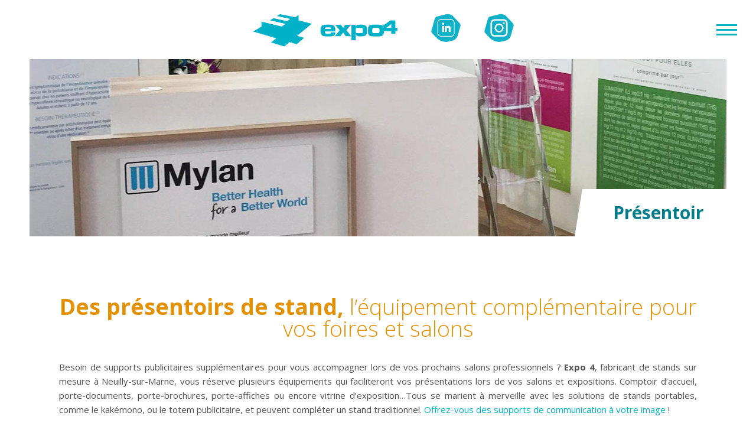

--- FILE ---
content_type: text/html; charset=UTF-8
request_url: https://www.expo4.fr/presentoir/
body_size: 36693
content:
<!DOCTYPE html>
<html lang="fr-FR" class="no-js">

<head>

<meta charset="UTF-8" />
<title>Présentoirs de stands à Neuilly-sur-Marne pour stand d&#039;exposition</title>
<meta name="viewport" content="width=device-width, initial-scale=1, maximum-scale=1" />
<link rel="shortcut icon" href="/wp-content/uploads/sites/7151/2019/02/Favicon-1.png" type="image/x-icon" />

<!-- This site is optimized with the Yoast SEO plugin v13.2 - https://yoast.com/wordpress/plugins/seo/ -->
<meta name="description" content="Vous recherchez un stand pliable pour présenter vos brochures à vos prospects. Découvrez les présentoirs proposés par Expo 4, à Neuilly-sur-Marne."/>
<meta name="robots" content="max-snippet:-1, max-image-preview:large, max-video-preview:-1"/>
<link rel="canonical" href="https://www.expo4.fr/presentoir/" />
<meta property="og:locale" content="fr_FR" />
<meta property="og:type" content="article" />
<meta property="og:title" content="Présentoirs de stands à Neuilly-sur-Marne pour stand d&#039;exposition" />
<meta property="og:description" content="Vous recherchez un stand pliable pour présenter vos brochures à vos prospects. Découvrez les présentoirs proposés par Expo 4, à Neuilly-sur-Marne." />
<meta property="og:url" content="https://www.expo4.fr/presentoir/" />
<meta name="twitter:card" content="summary" />
<meta name="twitter:description" content="Vous recherchez un stand pliable pour présenter vos brochures à vos prospects. Découvrez les présentoirs proposés par Expo 4, à Neuilly-sur-Marne." />
<meta name="twitter:title" content="Présentoirs de stands à Neuilly-sur-Marne pour stand d&#039;exposition" />
<script type='application/ld+json' class='yoast-schema-graph yoast-schema-graph--main'>{"@context":"https://schema.org","@graph":[{"@type":"WebSite","@id":"https://www.expo4.fr/#website","url":"https://www.expo4.fr/","name":"","inLanguage":"fr-FR","potentialAction":{"@type":"SearchAction","target":"https://www.expo4.fr/?s={search_term_string}","query-input":"required name=search_term_string"}},{"@type":"WebPage","@id":"https://www.expo4.fr/presentoir/#webpage","url":"https://www.expo4.fr/presentoir/","name":"Pr\u00e9sentoirs de stands \u00e0 Neuilly-sur-Marne pour stand d&#039;exposition","isPartOf":{"@id":"https://www.expo4.fr/#website"},"inLanguage":"fr-FR","datePublished":"2019-02-06T10:03:57+00:00","dateModified":"2022-02-02T12:55:49+00:00","description":"Vous recherchez un stand pliable pour pr\u00e9senter vos brochures \u00e0 vos prospects. D\u00e9couvrez les pr\u00e9sentoirs propos\u00e9s par Expo 4, \u00e0 Neuilly-sur-Marne."}]}</script>
<!-- / Yoast SEO plugin. -->

<link rel='dns-prefetch' href='//tag.aticdn.net' />
<link rel='dns-prefetch' href='//www.expo4.fr' />
<link rel='dns-prefetch' href='//fonts.googleapis.com' />
<link rel='dns-prefetch' href='//s.w.org' />
<script type="text/javascript">var $TS_VCSC_CurrentPluginRelease = "5.5.1";var $TS_VCSC_CurrentComposerRelease = "6.0.2";var $TS_VCSC_Lightbox_Activated = true;var $TS_VCSC_Lightbox_Thumbs = "bottom";var $TS_VCSC_Lightbox_Thumbsize = 50;var $TS_VCSC_Lightbox_Animation = "random";var $TS_VCSC_Lightbox_Captions = "data-title";var $TS_VCSC_Lightbox_Closer = true;var $TS_VCSC_Lightbox_Durations = 5000;var $TS_VCSC_Lightbox_Share = false;var $TS_VCSC_Lightbox_Save = false;var $TS_VCSC_Lightbox_LoadAPIs = true;var $TS_VCSC_Lightbox_Social = "fb,tw,gp,pin";var $TS_VCSC_Lightbox_NoTouch = false;var $TS_VCSC_Lightbox_BGClose = true;var $TS_VCSC_Lightbox_NoHashes = true;var $TS_VCSC_Lightbox_Keyboard = true;var $TS_VCSC_Lightbox_FullScreen = true;var $TS_VCSC_Lightbox_Zoom = true;var $TS_VCSC_Lightbox_FXSpeed = 300;var $TS_VCSC_Lightbox_Scheme = "dark";var $TS_VCSC_Lightbox_Controls = "circle";var $TS_VCSC_Lightbox_URLColor = false;var $TS_VCSC_Lightbox_Backlight = "#ffffff";var $TS_VCSC_Lightbox_UseColor = false;var $TS_VCSC_Lightbox_Overlay = "#000000";var $TS_VCSC_Lightbox_Background = "";var $TS_VCSC_Lightbox_Repeat = "no-repeat";var $TS_VCSC_Lightbox_Noise = "";var $TS_VCSC_Lightbox_CORS = false;var $TS_VCSC_Lightbox_Tapping = true;var $TS_VCSC_Lightbox_ScrollBlock = "js";var $TS_VCSC_Lightbox_Protection = "none";var $TS_VCSC_Lightbox_HistoryClose = false;var $TS_VCSC_Lightbox_CustomScroll = true;var $TS_VCSC_Lightbox_HomeURL = "https://www.expo4.fr";var $TS_VCSC_Lightbox_LastScroll = 0;var $TS_VCSC_Lightbox_Showing = false;var $TS_VCSC_Lightbox_PrettyPhoto = false;var $TS_VCSC_Lightbox_AttachAllOther = false;var $TS_VCSC_Hammer_ReleaseNew = true;var $TS_VCSC_RowEffects_Breakpoint = 600;</script>		<script type="text/javascript">
			window._wpemojiSettings = {"baseUrl":"https:\/\/s.w.org\/images\/core\/emoji\/12.0.0-1\/72x72\/","ext":".png","svgUrl":"https:\/\/s.w.org\/images\/core\/emoji\/12.0.0-1\/svg\/","svgExt":".svg","source":{"concatemoji":"https:\/\/www.expo4.fr\/wp-includes\/js\/wp-emoji-release.min.js?ver=5.3.2"}};
			!function(e,a,t){var r,n,o,i,p=a.createElement("canvas"),s=p.getContext&&p.getContext("2d");function c(e,t){var a=String.fromCharCode;s.clearRect(0,0,p.width,p.height),s.fillText(a.apply(this,e),0,0);var r=p.toDataURL();return s.clearRect(0,0,p.width,p.height),s.fillText(a.apply(this,t),0,0),r===p.toDataURL()}function l(e){if(!s||!s.fillText)return!1;switch(s.textBaseline="top",s.font="600 32px Arial",e){case"flag":return!c([127987,65039,8205,9895,65039],[127987,65039,8203,9895,65039])&&(!c([55356,56826,55356,56819],[55356,56826,8203,55356,56819])&&!c([55356,57332,56128,56423,56128,56418,56128,56421,56128,56430,56128,56423,56128,56447],[55356,57332,8203,56128,56423,8203,56128,56418,8203,56128,56421,8203,56128,56430,8203,56128,56423,8203,56128,56447]));case"emoji":return!c([55357,56424,55356,57342,8205,55358,56605,8205,55357,56424,55356,57340],[55357,56424,55356,57342,8203,55358,56605,8203,55357,56424,55356,57340])}return!1}function d(e){var t=a.createElement("script");t.src=e,t.defer=t.type="text/javascript",a.getElementsByTagName("head")[0].appendChild(t)}for(i=Array("flag","emoji"),t.supports={everything:!0,everythingExceptFlag:!0},o=0;o<i.length;o++)t.supports[i[o]]=l(i[o]),t.supports.everything=t.supports.everything&&t.supports[i[o]],"flag"!==i[o]&&(t.supports.everythingExceptFlag=t.supports.everythingExceptFlag&&t.supports[i[o]]);t.supports.everythingExceptFlag=t.supports.everythingExceptFlag&&!t.supports.flag,t.DOMReady=!1,t.readyCallback=function(){t.DOMReady=!0},t.supports.everything||(n=function(){t.readyCallback()},a.addEventListener?(a.addEventListener("DOMContentLoaded",n,!1),e.addEventListener("load",n,!1)):(e.attachEvent("onload",n),a.attachEvent("onreadystatechange",function(){"complete"===a.readyState&&t.readyCallback()})),(r=t.source||{}).concatemoji?d(r.concatemoji):r.wpemoji&&r.twemoji&&(d(r.twemoji),d(r.wpemoji)))}(window,document,window._wpemojiSettings);
		</script>
		<style type="text/css">
img.wp-smiley,
img.emoji {
	display: inline !important;
	border: none !important;
	box-shadow: none !important;
	height: 1em !important;
	width: 1em !important;
	margin: 0 .07em !important;
	vertical-align: -0.1em !important;
	background: none !important;
	padding: 0 !important;
}
</style>
	<link rel='stylesheet' id='wp-block-library-css'  href='https://www.expo4.fr/wp-includes/css/dist/block-library/style.min.css?ver=5.3.2' type='text/css' media='all' />
<link rel='stylesheet' id='pj_branding_toolbar_css-css'  href='https://www.expo4.fr/wp-content/plugins/pj-branding/css/toolbar.css?ver=1.0.0' type='text/css' media='all' />
<link rel='stylesheet' id='pj-multilingual-style-dropdown-css'  href='https://www.expo4.fr/wp-content/plugins/pj-multilingual/css/dropdown.css?ver=5.3.2' type='text/css' media='all' />
<style id='pj-multilingual-style-dropdown-inline-css' type='text/css'>
.wpml-languages.custom .active::before{
                        content: url('https://www.expo4.fr/wp-content/plugins/pj-multilingual/images/flags/fr.png');
                    }
</style>
<link rel='stylesheet' id='rs-plugin-settings-css'  href='https://www.expo4.fr/wp-content/plugins/revslider/public/assets/css/rs6.css?ver=6.1.1' type='text/css' media='all' />
<style id='rs-plugin-settings-inline-css' type='text/css'>
#rs-demo-id {}
</style>
<link rel='stylesheet' id='style-css'  href='/wp-content/themes/pj-betheme/style.css?ver=21.3.6' type='text/css' media='all' />
<link rel='stylesheet' id='mfn-base-css'  href='/wp-content/themes/betheme/css/base.css?ver=21.3.6' type='text/css' media='all' />
<link rel='stylesheet' id='mfn-layout-css'  href='/wp-content/themes/betheme/css/layout.css?ver=21.3.6' type='text/css' media='all' />
<link rel='stylesheet' id='mfn-shortcodes-css'  href='/wp-content/themes/betheme/css/shortcodes.css?ver=21.3.6' type='text/css' media='all' />
<link rel='stylesheet' id='mfn-animations-css'  href='/wp-content/themes/betheme/assets/animations/animations.min.css?ver=21.3.6' type='text/css' media='all' />
<link rel='stylesheet' id='mfn-jquery-ui-css'  href='/wp-content/themes/betheme/assets/ui/jquery.ui.all.css?ver=21.3.6' type='text/css' media='all' />
<link rel='stylesheet' id='mfn-jplayer-css'  href='/wp-content/themes/betheme/assets/jplayer/css/jplayer.blue.monday.css?ver=21.3.6' type='text/css' media='all' />
<link rel='stylesheet' id='mfn-responsive-css'  href='/wp-content/themes/betheme/css/responsive.css?ver=21.3.6' type='text/css' media='all' />
<link rel='stylesheet' id='mfn-fonts-css'  href='https://fonts.googleapis.com/css?family=Open+Sans%3A1%7CExo%3A1%7CRoboto%3A1&#038;ver=5.3.2' type='text/css' media='all' />
<!--[if lt IE 9]>
<link rel='stylesheet' id='vc_lte_ie9-css'  href='https://www.expo4.fr/wp-content/plugins/js_composer/assets/css/vc_lte_ie9.min.css?ver=6.0.2' type='text/css' media='screen' />
<![endif]-->
<link rel='stylesheet' id='js_composer_front-css'  href='https://www.expo4.fr/wp-content/plugins/js_composer/assets/css/js_composer.min.css?ver=6.0.2' type='text/css' media='all' />
<style id='js_composer_front-inline-css' type='text/css'>
.vc_custom_1551361198973{background-image: url(/wp-content/uploads/sites/7151/2019/02/slider-7.jpg?id=476) !important;background-position: center !important;background-repeat: no-repeat !important;background-size: cover !important;}
</style>
<style id='mfn-dynamic-inline-css' type='text/css'>
@media only screen and (min-width: 1240px){body:not(.header-simple) #Top_bar #menu{display:block!important}.tr-menu #Top_bar #menu{background:none!important}#Top_bar .menu > li > ul.mfn-megamenu{width:984px}#Top_bar .menu > li > ul.mfn-megamenu > li{float:left}#Top_bar .menu > li > ul.mfn-megamenu > li.mfn-megamenu-cols-1{width:100%}#Top_bar .menu > li > ul.mfn-megamenu > li.mfn-megamenu-cols-2{width:50%}#Top_bar .menu > li > ul.mfn-megamenu > li.mfn-megamenu-cols-3{width:33.33%}#Top_bar .menu > li > ul.mfn-megamenu > li.mfn-megamenu-cols-4{width:25%}#Top_bar .menu > li > ul.mfn-megamenu > li.mfn-megamenu-cols-5{width:20%}#Top_bar .menu > li > ul.mfn-megamenu > li.mfn-megamenu-cols-6{width:16.66%}#Top_bar .menu > li > ul.mfn-megamenu > li > ul{display:block!important;position:inherit;left:auto;top:auto;border-width:0 1px 0 0}#Top_bar .menu > li > ul.mfn-megamenu > li:last-child > ul{border:0}#Top_bar .menu > li > ul.mfn-megamenu > li > ul li{width:auto}#Top_bar .menu > li > ul.mfn-megamenu a.mfn-megamenu-title{text-transform:uppercase;font-weight:400;background:none}#Top_bar .menu > li > ul.mfn-megamenu a .menu-arrow{display:none}.menuo-right #Top_bar .menu > li > ul.mfn-megamenu{left:auto;right:0}.menuo-right #Top_bar .menu > li > ul.mfn-megamenu-bg{box-sizing:border-box}#Top_bar .menu > li > ul.mfn-megamenu-bg{padding:20px 166px 20px 20px;background-repeat:no-repeat;background-position:right bottom}.rtl #Top_bar .menu > li > ul.mfn-megamenu-bg{padding-left:166px;padding-right:20px;background-position:left bottom}#Top_bar .menu > li > ul.mfn-megamenu-bg > li{background:none}#Top_bar .menu > li > ul.mfn-megamenu-bg > li a{border:none}#Top_bar .menu > li > ul.mfn-megamenu-bg > li > ul{background:none!important;-webkit-box-shadow:0 0 0 0;-moz-box-shadow:0 0 0 0;box-shadow:0 0 0 0}.mm-vertical #Top_bar .container{position:relative;}.mm-vertical #Top_bar .top_bar_left{position:static;}.mm-vertical #Top_bar .menu > li ul{box-shadow:0 0 0 0 transparent!important;background-image:none;}.mm-vertical #Top_bar .menu > li > ul.mfn-megamenu{width:98%!important;margin:0 1%;padding:20px 0;}.mm-vertical.header-plain #Top_bar .menu > li > ul.mfn-megamenu{width:100%!important;margin:0;}.mm-vertical #Top_bar .menu > li > ul.mfn-megamenu > li{display:table-cell;float:none!important;width:10%;padding:0 15px;border-right:1px solid rgba(0, 0, 0, 0.05);}.mm-vertical #Top_bar .menu > li > ul.mfn-megamenu > li:last-child{border-right-width:0}.mm-vertical #Top_bar .menu > li > ul.mfn-megamenu > li.hide-border{border-right-width:0}.mm-vertical #Top_bar .menu > li > ul.mfn-megamenu > li a{border-bottom-width:0;padding:9px 15px;line-height:120%;}.mm-vertical #Top_bar .menu > li > ul.mfn-megamenu a.mfn-megamenu-title{font-weight:700;}.rtl .mm-vertical #Top_bar .menu > li > ul.mfn-megamenu > li:first-child{border-right-width:0}.rtl .mm-vertical #Top_bar .menu > li > ul.mfn-megamenu > li:last-child{border-right-width:1px}.header-plain:not(.menuo-right) #Header .top_bar_left{width:auto!important}.header-stack.header-center #Top_bar #menu{display:inline-block!important}.header-simple #Top_bar #menu{display:none;height:auto;width:300px;bottom:auto;top:100%;right:1px;position:absolute;margin:0}.header-simple #Header a.responsive-menu-toggle{display:block;right:10px}.header-simple #Top_bar #menu > ul{width:100%;float:left}.header-simple #Top_bar #menu ul li{width:100%;padding-bottom:0;border-right:0;position:relative}.header-simple #Top_bar #menu ul li a{padding:0 20px;margin:0;display:block;height:auto;line-height:normal;border:none}.header-simple #Top_bar #menu ul li a:after{display:none}.header-simple #Top_bar #menu ul li a span{border:none;line-height:44px;display:inline;padding:0}.header-simple #Top_bar #menu ul li.submenu .menu-toggle{display:block;position:absolute;right:0;top:0;width:44px;height:44px;line-height:44px;font-size:30px;font-weight:300;text-align:center;cursor:pointer;color:#444;opacity:0.33;}.header-simple #Top_bar #menu ul li.submenu .menu-toggle:after{content:"+"}.header-simple #Top_bar #menu ul li.hover > .menu-toggle:after{content:"-"}.header-simple #Top_bar #menu ul li.hover a{border-bottom:0}.header-simple #Top_bar #menu ul.mfn-megamenu li .menu-toggle{display:none}.header-simple #Top_bar #menu ul li ul{position:relative!important;left:0!important;top:0;padding:0;margin:0!important;width:auto!important;background-image:none}.header-simple #Top_bar #menu ul li ul li{width:100%!important;display:block;padding:0;}.header-simple #Top_bar #menu ul li ul li a{padding:0 20px 0 30px}.header-simple #Top_bar #menu ul li ul li a .menu-arrow{display:none}.header-simple #Top_bar #menu ul li ul li a span{padding:0}.header-simple #Top_bar #menu ul li ul li a span:after{display:none!important}.header-simple #Top_bar .menu > li > ul.mfn-megamenu a.mfn-megamenu-title{text-transform:uppercase;font-weight:400}.header-simple #Top_bar .menu > li > ul.mfn-megamenu > li > ul{display:block!important;position:inherit;left:auto;top:auto}.header-simple #Top_bar #menu ul li ul li ul{border-left:0!important;padding:0;top:0}.header-simple #Top_bar #menu ul li ul li ul li a{padding:0 20px 0 40px}.rtl.header-simple #Top_bar #menu{left:1px;right:auto}.rtl.header-simple #Top_bar a.responsive-menu-toggle{left:10px;right:auto}.rtl.header-simple #Top_bar #menu ul li.submenu .menu-toggle{left:0;right:auto}.rtl.header-simple #Top_bar #menu ul li ul{left:auto!important;right:0!important}.rtl.header-simple #Top_bar #menu ul li ul li a{padding:0 30px 0 20px}.rtl.header-simple #Top_bar #menu ul li ul li ul li a{padding:0 40px 0 20px}.menu-highlight #Top_bar .menu > li{margin:0 2px}.menu-highlight:not(.header-creative) #Top_bar .menu > li > a{margin:20px 0;padding:0;-webkit-border-radius:5px;border-radius:5px}.menu-highlight #Top_bar .menu > li > a:after{display:none}.menu-highlight #Top_bar .menu > li > a span:not(.description){line-height:50px}.menu-highlight #Top_bar .menu > li > a span.description{display:none}.menu-highlight.header-stack #Top_bar .menu > li > a{margin:10px 0!important}.menu-highlight.header-stack #Top_bar .menu > li > a span:not(.description){line-height:40px}.menu-highlight.header-transparent #Top_bar .menu > li > a{margin:5px 0}.menu-highlight.header-simple #Top_bar #menu ul li,.menu-highlight.header-creative #Top_bar #menu ul li{margin:0}.menu-highlight.header-simple #Top_bar #menu ul li > a,.menu-highlight.header-creative #Top_bar #menu ul li > a{-webkit-border-radius:0;border-radius:0}.menu-highlight:not(.header-fixed):not(.header-simple) #Top_bar.is-sticky .menu > li > a{margin:10px 0!important;padding:5px 0!important}.menu-highlight:not(.header-fixed):not(.header-simple) #Top_bar.is-sticky .menu > li > a span{line-height:30px!important}.header-modern.menu-highlight.menuo-right .menu_wrapper{margin-right:20px}.menu-line-below #Top_bar .menu > li > a:after{top:auto;bottom:-4px}.menu-line-below #Top_bar.is-sticky .menu > li > a:after{top:auto;bottom:-4px}.menu-line-below-80 #Top_bar:not(.is-sticky) .menu > li > a:after{height:4px;left:10%;top:50%;margin-top:20px;width:80%}.menu-line-below-80-1 #Top_bar:not(.is-sticky) .menu > li > a:after{height:1px;left:10%;top:50%;margin-top:20px;width:80%}.menu-link-color #Top_bar .menu > li > a:after{display:none!important}.menu-arrow-top #Top_bar .menu > li > a:after{background:none repeat scroll 0 0 rgba(0,0,0,0)!important;border-color:#ccc transparent transparent;border-style:solid;border-width:7px 7px 0;display:block;height:0;left:50%;margin-left:-7px;top:0!important;width:0}.menu-arrow-top #Top_bar.is-sticky .menu > li > a:after{top:0!important}.menu-arrow-bottom #Top_bar .menu > li > a:after{background:none!important;border-color:transparent transparent #ccc;border-style:solid;border-width:0 7px 7px;display:block;height:0;left:50%;margin-left:-7px;top:auto;bottom:0;width:0}.menu-arrow-bottom #Top_bar.is-sticky .menu > li > a:after{top:auto;bottom:0}.menuo-no-borders #Top_bar .menu > li > a span{border-width:0!important}.menuo-no-borders #Header_creative #Top_bar .menu > li > a span{border-bottom-width:0}.menuo-no-borders.header-plain #Top_bar a#header_cart,.menuo-no-borders.header-plain #Top_bar a#search_button,.menuo-no-borders.header-plain #Top_bar .wpml-languages,.menuo-no-borders.header-plain #Top_bar a.action_button{border-width:0}.menuo-right #Top_bar .menu_wrapper{float:right}.menuo-right.header-stack:not(.header-center) #Top_bar .menu_wrapper{margin-right:150px}body.header-creative{padding-left:50px}body.header-creative.header-open{padding-left:250px}body.error404,body.under-construction,body.template-blank{padding-left:0!important}.header-creative.footer-fixed #Footer,.header-creative.footer-sliding #Footer,.header-creative.footer-stick #Footer.is-sticky{box-sizing:border-box;padding-left:50px;}.header-open.footer-fixed #Footer,.header-open.footer-sliding #Footer,.header-creative.footer-stick #Footer.is-sticky{padding-left:250px;}.header-rtl.header-creative.footer-fixed #Footer,.header-rtl.header-creative.footer-sliding #Footer,.header-rtl.header-creative.footer-stick #Footer.is-sticky{padding-left:0;padding-right:50px;}.header-rtl.header-open.footer-fixed #Footer,.header-rtl.header-open.footer-sliding #Footer,.header-rtl.header-creative.footer-stick #Footer.is-sticky{padding-right:250px;}#Header_creative{background-color:#fff;position:fixed;width:250px;height:100%;left:-200px;top:0;z-index:9002;-webkit-box-shadow:2px 0 4px 2px rgba(0,0,0,.15);box-shadow:2px 0 4px 2px rgba(0,0,0,.15)}#Header_creative .container{width:100%}#Header_creative .creative-wrapper{opacity:0;margin-right:50px}#Header_creative a.creative-menu-toggle{display:block;width:34px;height:34px;line-height:34px;font-size:22px;text-align:center;position:absolute;top:10px;right:8px;border-radius:3px}.admin-bar #Header_creative a.creative-menu-toggle{top:42px}#Header_creative #Top_bar{position:static;width:100%}#Header_creative #Top_bar .top_bar_left{width:100%!important;float:none}#Header_creative #Top_bar .top_bar_right{width:100%!important;float:none;height:auto;margin-bottom:35px;text-align:center;padding:0 20px;top:0;-webkit-box-sizing:border-box;-moz-box-sizing:border-box;box-sizing:border-box}#Header_creative #Top_bar .top_bar_right:before{display:none}#Header_creative #Top_bar .top_bar_right_wrapper{top:0}#Header_creative #Top_bar .logo{float:none;text-align:center;margin:15px 0}#Header_creative #Top_bar #menu{background-color:transparent}#Header_creative #Top_bar .menu_wrapper{float:none;margin:0 0 30px}#Header_creative #Top_bar .menu > li{width:100%;float:none;position:relative}#Header_creative #Top_bar .menu > li > a{padding:0;text-align:center}#Header_creative #Top_bar .menu > li > a:after{display:none}#Header_creative #Top_bar .menu > li > a span{border-right:0;border-bottom-width:1px;line-height:38px}#Header_creative #Top_bar .menu li ul{left:100%;right:auto;top:0;box-shadow:2px 2px 2px 0 rgba(0,0,0,0.03);-webkit-box-shadow:2px 2px 2px 0 rgba(0,0,0,0.03)}#Header_creative #Top_bar .menu > li > ul.mfn-megamenu{margin:0;width:700px!important;}#Header_creative #Top_bar .menu > li > ul.mfn-megamenu > li > ul{left:0}#Header_creative #Top_bar .menu li ul li a{padding-top:9px;padding-bottom:8px}#Header_creative #Top_bar .menu li ul li ul{top:0}#Header_creative #Top_bar .menu > li > a span.description{display:block;font-size:13px;line-height:28px!important;clear:both}#Header_creative #Top_bar .search_wrapper{left:100%;top:auto;bottom:0}#Header_creative #Top_bar a#header_cart{display:inline-block;float:none;top:3px}#Header_creative #Top_bar a#search_button{display:inline-block;float:none;top:3px}#Header_creative #Top_bar .wpml-languages{display:inline-block;float:none;top:0}#Header_creative #Top_bar .wpml-languages.enabled:hover a.active{padding-bottom:11px}#Header_creative #Top_bar .action_button{display:inline-block;float:none;top:16px;margin:0}#Header_creative #Top_bar .banner_wrapper{display:block;text-align:center}#Header_creative #Top_bar .banner_wrapper img{max-width:100%;height:auto;display:inline-block}#Header_creative #Action_bar{display:none;position:absolute;bottom:0;top:auto;clear:both;padding:0 20px;box-sizing:border-box}#Header_creative #Action_bar .contact_details{text-align:center;margin-bottom:20px}#Header_creative #Action_bar .contact_details li{padding:0}#Header_creative #Action_bar .social{float:none;text-align:center;padding:5px 0 15px}#Header_creative #Action_bar .social li{margin-bottom:2px}#Header_creative #Action_bar .social-menu{float:none;text-align:center}#Header_creative #Action_bar .social-menu li{border-color:rgba(0,0,0,.1)}#Header_creative .social li a{color:rgba(0,0,0,.5)}#Header_creative .social li a:hover{color:#000}#Header_creative .creative-social{position:absolute;bottom:10px;right:0;width:50px}#Header_creative .creative-social li{display:block;float:none;width:100%;text-align:center;margin-bottom:5px}.header-creative .fixed-nav.fixed-nav-prev{margin-left:50px}.header-creative.header-open .fixed-nav.fixed-nav-prev{margin-left:250px}.menuo-last #Header_creative #Top_bar .menu li.last ul{top:auto;bottom:0}.header-open #Header_creative{left:0}.header-open #Header_creative .creative-wrapper{opacity:1;margin:0!important;}.header-open #Header_creative .creative-menu-toggle,.header-open #Header_creative .creative-social{display:none}.header-open #Header_creative #Action_bar{display:block}body.header-rtl.header-creative{padding-left:0;padding-right:50px}.header-rtl #Header_creative{left:auto;right:-200px}.header-rtl #Header_creative .creative-wrapper{margin-left:50px;margin-right:0}.header-rtl #Header_creative a.creative-menu-toggle{left:8px;right:auto}.header-rtl #Header_creative .creative-social{left:0;right:auto}.header-rtl #Footer #back_to_top.sticky{right:125px}.header-rtl #popup_contact{right:70px}.header-rtl #Header_creative #Top_bar .menu li ul{left:auto;right:100%}.header-rtl #Header_creative #Top_bar .search_wrapper{left:auto;right:100%;}.header-rtl .fixed-nav.fixed-nav-prev{margin-left:0!important}.header-rtl .fixed-nav.fixed-nav-next{margin-right:50px}body.header-rtl.header-creative.header-open{padding-left:0;padding-right:250px!important}.header-rtl.header-open #Header_creative{left:auto;right:0}.header-rtl.header-open #Footer #back_to_top.sticky{right:325px}.header-rtl.header-open #popup_contact{right:270px}.header-rtl.header-open .fixed-nav.fixed-nav-next{margin-right:250px}#Header_creative.active{left:-1px;}.header-rtl #Header_creative.active{left:auto;right:-1px;}#Header_creative.active .creative-wrapper{opacity:1;margin:0}.header-creative .vc_row[data-vc-full-width]{padding-left:50px}.header-creative.header-open .vc_row[data-vc-full-width]{padding-left:250px}.header-open .vc_parallax .vc_parallax-inner { left:auto; width: calc(100% - 250px); }.header-open.header-rtl .vc_parallax .vc_parallax-inner { left:0; right:auto; }#Header_creative.scroll{height:100%;overflow-y:auto}#Header_creative.scroll:not(.dropdown) .menu li ul{display:none!important}#Header_creative.scroll #Action_bar{position:static}#Header_creative.dropdown{outline:none}#Header_creative.dropdown #Top_bar .menu_wrapper{float:left}#Header_creative.dropdown #Top_bar #menu ul li{position:relative;float:left}#Header_creative.dropdown #Top_bar #menu ul li a:after{display:none}#Header_creative.dropdown #Top_bar #menu ul li a span{line-height:38px;padding:0}#Header_creative.dropdown #Top_bar #menu ul li.submenu .menu-toggle{display:block;position:absolute;right:0;top:0;width:38px;height:38px;line-height:38px;font-size:26px;font-weight:300;text-align:center;cursor:pointer;color:#444;opacity:0.33;}#Header_creative.dropdown #Top_bar #menu ul li.submenu .menu-toggle:after{content:"+"}#Header_creative.dropdown #Top_bar #menu ul li.hover > .menu-toggle:after{content:"-"}#Header_creative.dropdown #Top_bar #menu ul li.hover a{border-bottom:0}#Header_creative.dropdown #Top_bar #menu ul.mfn-megamenu li .menu-toggle{display:none}#Header_creative.dropdown #Top_bar #menu ul li ul{position:relative!important;left:0!important;top:0;padding:0;margin-left:0!important;width:auto!important;background-image:none}#Header_creative.dropdown #Top_bar #menu ul li ul li{width:100%!important}#Header_creative.dropdown #Top_bar #menu ul li ul li a{padding:0 10px;text-align:center}#Header_creative.dropdown #Top_bar #menu ul li ul li a .menu-arrow{display:none}#Header_creative.dropdown #Top_bar #menu ul li ul li a span{padding:0}#Header_creative.dropdown #Top_bar #menu ul li ul li a span:after{display:none!important}#Header_creative.dropdown #Top_bar .menu > li > ul.mfn-megamenu a.mfn-megamenu-title{text-transform:uppercase;font-weight:400}#Header_creative.dropdown #Top_bar .menu > li > ul.mfn-megamenu > li > ul{display:block!important;position:inherit;left:auto;top:auto}#Header_creative.dropdown #Top_bar #menu ul li ul li ul{border-left:0!important;padding:0;top:0}#Header_creative{transition: left .5s ease-in-out, right .5s ease-in-out;}#Header_creative .creative-wrapper{transition: opacity .5s ease-in-out, margin 0s ease-in-out .5s;}#Header_creative.active .creative-wrapper{transition: opacity .5s ease-in-out, margin 0s ease-in-out;}}@media only screen and (min-width: 9999px){#Top_bar.is-sticky{position:fixed!important;width:100%;left:0;top:-60px;height:60px;z-index:701;background:#fff;opacity:.97;-webkit-box-shadow:0 2px 5px 0 rgba(0,0,0,0.1);-moz-box-shadow:0 2px 5px 0 rgba(0,0,0,0.1);box-shadow:0 2px 5px 0 rgba(0,0,0,0.1)}.layout-boxed.header-boxed #Top_bar.is-sticky{max-width:1240px;left:50%;-webkit-transform:translateX(-50%);transform:translateX(-50%)}#Top_bar.is-sticky .top_bar_left,#Top_bar.is-sticky .top_bar_right,#Top_bar.is-sticky .top_bar_right:before{background:none}#Top_bar.is-sticky .top_bar_right{top:-4px;height:auto;}#Top_bar.is-sticky .top_bar_right_wrapper{top:15px}.header-plain #Top_bar.is-sticky .top_bar_right_wrapper{top:0}#Top_bar.is-sticky .logo{width:auto;margin:0 30px 0 20px;padding:0}#Top_bar.is-sticky #logo,#Top_bar.is-sticky .custom-logo-link{padding:5px 0!important;height:50px!important;line-height:50px!important}.logo-no-sticky-padding #Top_bar.is-sticky #logo{height:60px!important;line-height:60px!important}#Top_bar.is-sticky #logo img.logo-main{display:none}#Top_bar.is-sticky #logo img.logo-sticky{display:inline;max-height:35px;}#Top_bar.is-sticky .menu_wrapper{clear:none}#Top_bar.is-sticky .menu_wrapper .menu > li > a{padding:15px 0}#Top_bar.is-sticky .menu > li > a,#Top_bar.is-sticky .menu > li > a span{line-height:30px}#Top_bar.is-sticky .menu > li > a:after{top:auto;bottom:-4px}#Top_bar.is-sticky .menu > li > a span.description{display:none}#Top_bar.is-sticky .secondary_menu_wrapper,#Top_bar.is-sticky .banner_wrapper{display:none}.header-overlay #Top_bar.is-sticky{display:none}.sticky-dark #Top_bar.is-sticky,.sticky-dark #Top_bar.is-sticky #menu{background:rgba(0,0,0,.8)}.sticky-dark #Top_bar.is-sticky .menu > li > a{color:#fff}.sticky-dark #Top_bar.is-sticky .top_bar_right a:not(.action_button){color:rgba(255,255,255,.8)}.sticky-dark #Top_bar.is-sticky .wpml-languages a.active,.sticky-dark #Top_bar.is-sticky .wpml-languages ul.wpml-lang-dropdown{background:rgba(0,0,0,0.1);border-color:rgba(0,0,0,0.1)}.sticky-white #Top_bar.is-sticky,.sticky-white #Top_bar.is-sticky #menu{background:rgba(255,255,255,.8)}.sticky-white #Top_bar.is-sticky .menu > li > a{color:#222}.sticky-white #Top_bar.is-sticky .top_bar_right a:not(.action_button){color:rgba(0,0,0,.8)}.sticky-white #Top_bar.is-sticky .wpml-languages a.active,.sticky-white #Top_bar.is-sticky .wpml-languages ul.wpml-lang-dropdown{background:rgba(255,255,255,0.1);border-color:rgba(0,0,0,0.1)}}@media only screen and (max-width: 1239px){#Top_bar #menu{display:none;height:auto;width:300px;bottom:auto;top:100%;right:1px;position:absolute;margin:0}#Top_bar a.responsive-menu-toggle{display:block}#Top_bar #menu > ul{width:100%;float:left}#Top_bar #menu ul li{width:100%;padding-bottom:0;border-right:0;position:relative}#Top_bar #menu ul li a{padding:0 25px;margin:0;display:block;height:auto;line-height:normal;border:none}#Top_bar #menu ul li a:after{display:none}#Top_bar #menu ul li a span{border:none;line-height:44px;display:inline;padding:0}#Top_bar #menu ul li a span.description{margin:0 0 0 5px}#Top_bar #menu ul li.submenu .menu-toggle{display:block;position:absolute;right:15px;top:0;width:44px;height:44px;line-height:44px;font-size:30px;font-weight:300;text-align:center;cursor:pointer;color:#444;opacity:0.33;}#Top_bar #menu ul li.submenu .menu-toggle:after{content:"+"}#Top_bar #menu ul li.hover > .menu-toggle:after{content:"-"}#Top_bar #menu ul li.hover a{border-bottom:0}#Top_bar #menu ul li a span:after{display:none!important}#Top_bar #menu ul.mfn-megamenu li .menu-toggle{display:none}#Top_bar #menu ul li ul{position:relative!important;left:0!important;top:0;padding:0;margin-left:0!important;width:auto!important;background-image:none!important;box-shadow:0 0 0 0 transparent!important;-webkit-box-shadow:0 0 0 0 transparent!important}#Top_bar #menu ul li ul li{width:100%!important}#Top_bar #menu ul li ul li a{padding:0 20px 0 35px}#Top_bar #menu ul li ul li a .menu-arrow{display:none}#Top_bar #menu ul li ul li a span{padding:0}#Top_bar #menu ul li ul li a span:after{display:none!important}#Top_bar .menu > li > ul.mfn-megamenu a.mfn-megamenu-title{text-transform:uppercase;font-weight:400}#Top_bar .menu > li > ul.mfn-megamenu > li > ul{display:block!important;position:inherit;left:auto;top:auto}#Top_bar #menu ul li ul li ul{border-left:0!important;padding:0;top:0}#Top_bar #menu ul li ul li ul li a{padding:0 20px 0 45px}.rtl #Top_bar #menu{left:1px;right:auto}.rtl #Top_bar a.responsive-menu-toggle{left:20px;right:auto}.rtl #Top_bar #menu ul li.submenu .menu-toggle{left:15px;right:auto;border-left:none;border-right:1px solid #eee}.rtl #Top_bar #menu ul li ul{left:auto!important;right:0!important}.rtl #Top_bar #menu ul li ul li a{padding:0 30px 0 20px}.rtl #Top_bar #menu ul li ul li ul li a{padding:0 40px 0 20px}.header-stack .menu_wrapper a.responsive-menu-toggle{position:static!important;margin:11px 0!important}.header-stack .menu_wrapper #menu{left:0;right:auto}.rtl.header-stack #Top_bar #menu{left:auto;right:0}.admin-bar #Header_creative{top:32px}.header-creative.layout-boxed{padding-top:85px}.header-creative.layout-full-width #Wrapper{padding-top:60px}#Header_creative{position:fixed;width:100%;left:0!important;top:0;z-index:1001}#Header_creative .creative-wrapper{display:block!important;opacity:1!important}#Header_creative .creative-menu-toggle,#Header_creative .creative-social{display:none!important;opacity:1!important}#Header_creative #Top_bar{position:static;width:100%}#Header_creative #Top_bar #logo,#Header_creative #Top_bar .custom-logo-link{height:50px;line-height:50px;padding:5px 0}#Header_creative #Top_bar #logo img.logo-sticky{max-height:40px!important}#Header_creative #logo img.logo-main{display:none}#Header_creative #logo img.logo-sticky{display:inline-block}.logo-no-sticky-padding #Header_creative #Top_bar #logo{height:60px;line-height:60px;padding:0}.logo-no-sticky-padding #Header_creative #Top_bar #logo img.logo-sticky{max-height:60px!important}#Header_creative #Action_bar{display:none}#Header_creative #Top_bar .top_bar_right{height:60px;top:0}#Header_creative #Top_bar .top_bar_right:before{display:none}#Header_creative #Top_bar .top_bar_right_wrapper{top:0;padding-top:9px}#Header_creative.scroll{overflow:visible!important}}#Header_wrapper, #Intro {background-color: #c9d3df;}#Subheader {background-color: rgba(247,247,247,0);}.header-classic #Action_bar, .header-fixed #Action_bar, .header-plain #Action_bar, .header-split #Action_bar, .header-stack #Action_bar {background-color: #2C2C2C;}#Sliding-top {background-color: #545454;}#Sliding-top a.sliding-top-control {border-right-color: #545454;}#Sliding-top.st-center a.sliding-top-control,#Sliding-top.st-left a.sliding-top-control {border-top-color: #545454;}#Footer {background-color: #36393e;}body, ul.timeline_items, .icon_box a .desc, .icon_box a:hover .desc, .feature_list ul li a, .list_item a, .list_item a:hover,.widget_recent_entries ul li a, .flat_box a, .flat_box a:hover, .story_box .desc, .content_slider.carouselul li a .title,.content_slider.flat.description ul li .desc, .content_slider.flat.description ul li a .desc, .post-nav.minimal a i {color: #4f4f4f;}.post-nav.minimal a svg {fill: #4f4f4f;}.themecolor, .opening_hours .opening_hours_wrapper li span, .fancy_heading_icon .icon_top,.fancy_heading_arrows .icon-right-dir, .fancy_heading_arrows .icon-left-dir, .fancy_heading_line .title,.button-love a.mfn-love, .format-link .post-title .icon-link, .pager-single > span, .pager-single a:hover,.widget_meta ul, .widget_pages ul, .widget_rss ul, .widget_mfn_recent_comments ul li:after, .widget_archive ul,.widget_recent_comments ul li:after, .widget_nav_menu ul, .woocommerce ul.products li.product .price, .shop_slider .shop_slider_ul li .item_wrapper .price,.woocommerce-page ul.products li.product .price, .widget_price_filter .price_label .from, .widget_price_filter .price_label .to,.woocommerce ul.product_list_widget li .quantity .amount, .woocommerce .product div.entry-summary .price, .woocommerce .star-rating span,#Error_404 .error_pic i, .style-simple #Filters .filters_wrapper ul li a:hover, .style-simple #Filters .filters_wrapper ul li.current-cat a,.style-simple .quick_fact .title {color: #005df6;}.themebg,#comments .commentlist > li .reply a.comment-reply-link,#Filters .filters_wrapper ul li a:hover,#Filters .filters_wrapper ul li.current-cat a,.fixed-nav .arrow,.offer_thumb .slider_pagination a:before,.offer_thumb .slider_pagination a.selected:after,.pager .pages a:hover,.pager .pages a.active,.pager .pages span.page-numbers.current,.pager-single span:after,.portfolio_group.exposure .portfolio-item .desc-inner .line,.Recent_posts ul li .desc:after,.Recent_posts ul li .photo .c,.slider_pagination a.selected,.slider_pagination .slick-active a,.slider_pagination a.selected:after,.slider_pagination .slick-active a:after,.testimonials_slider .slider_images,.testimonials_slider .slider_images a:after,.testimonials_slider .slider_images:before,#Top_bar a#header_cart span,.widget_categories ul,.widget_mfn_menu ul li a:hover,.widget_mfn_menu ul li.current-menu-item:not(.current-menu-ancestor) > a,.widget_mfn_menu ul li.current_page_item:not(.current_page_ancestor) > a,.widget_product_categories ul,.widget_recent_entries ul li:after,.woocommerce-account table.my_account_orders .order-number a,.woocommerce-MyAccount-navigation ul li.is-active a,.style-simple .accordion .question:after,.style-simple .faq .question:after,.style-simple .icon_box .desc_wrapper .title:before,.style-simple #Filters .filters_wrapper ul li a:after,.style-simple .article_box .desc_wrapper p:after,.style-simple .sliding_box .desc_wrapper:after,.style-simple .trailer_box:hover .desc,.tp-bullets.simplebullets.round .bullet.selected,.tp-bullets.simplebullets.round .bullet.selected:after,.tparrows.default,.tp-bullets.tp-thumbs .bullet.selected:after{background-color: #005df6;}.Latest_news ul li .photo, .Recent_posts.blog_news ul li .photo, .style-simple .opening_hours .opening_hours_wrapper li label,.style-simple .timeline_items li:hover h3, .style-simple .timeline_items li:nth-child(even):hover h3,.style-simple .timeline_items li:hover .desc, .style-simple .timeline_items li:nth-child(even):hover,.style-simple .offer_thumb .slider_pagination a.selected {border-color: #005df6;}a {color: #01b1c7;}a:hover {color: #03899a;}*::-moz-selection {background-color: #0095eb;color: white;}*::selection {background-color: #0095eb;color: white;}.blockquote p.author span, .counter .desc_wrapper .title, .article_box .desc_wrapper p, .team .desc_wrapper p.subtitle,.pricing-box .plan-header p.subtitle, .pricing-box .plan-header .price sup.period, .chart_box p, .fancy_heading .inside,.fancy_heading_line .slogan, .post-meta, .post-meta a, .post-footer, .post-footer a span.label, .pager .pages a, .button-love a .label,.pager-single a, #comments .commentlist > li .comment-author .says, .fixed-nav .desc .date, .filters_buttons li.label, .Recent_posts ul li a .desc .date,.widget_recent_entries ul li .post-date, .tp_recent_tweets .twitter_time, .widget_price_filter .price_label, .shop-filters .woocommerce-result-count,.woocommerce ul.product_list_widget li .quantity, .widget_shopping_cart ul.product_list_widget li dl, .product_meta .posted_in,.woocommerce .shop_table .product-name .variation > dd, .shipping-calculator-button:after,.shop_slider .shop_slider_ul li .item_wrapper .price del,.testimonials_slider .testimonials_slider_ul li .author span, .testimonials_slider .testimonials_slider_ul li .author span a, .Latest_news ul li .desc_footer,.share-simple-wrapper .icons a {color: #a8a8a8;}h1, h1 a, h1 a:hover, .text-logo #logo { color: #093a8b; }h2, h2 a, h2 a:hover { color: #093a8b; }h3, h3 a, h3 a:hover { color: #093a8b; }h4, h4 a, h4 a:hover, .style-simple .sliding_box .desc_wrapper h4 { color: #093a8b; }h5, h5 a, h5 a:hover { color: #093a8b; }h6, h6 a, h6 a:hover,a.content_link .title { color: #093a8b; }.dropcap, .highlight:not(.highlight_image) {background-color: #005df6;}a.button, a.tp-button {background-color: #f7f7f7;color: #747474;}.button-stroke a.button, .button-stroke a.button .button_icon i, .button-stroke a.tp-button {border-color: #f7f7f7;color: #747474;}.button-stroke a:hover.button, .button-stroke a:hover.tp-button {background-color: #f7f7f7 !important;color: #fff;}a.button_theme, a.tp-button.button_theme,button, input[type="submit"], input[type="reset"], input[type="button"] {background-color: #005df6;color: #ffffff;}.button-stroke a.button.button_theme,.button-stroke a.button.button_theme .button_icon i, .button-stroke a.tp-button.button_theme,.button-stroke button, .button-stroke input[type="submit"], .button-stroke input[type="reset"], .button-stroke input[type="button"] {border-color: #005df6;color: #005df6 !important;}.button-stroke a.button.button_theme:hover, .button-stroke a.tp-button.button_theme:hover,.button-stroke button:hover, .button-stroke input[type="submit"]:hover, .button-stroke input[type="reset"]:hover, .button-stroke input[type="button"]:hover {background-color: #005df6 !important;color: #ffffff !important;}a.mfn-link {color: #656B6F;}a.mfn-link-2 span, a:hover.mfn-link-2 span:before, a.hover.mfn-link-2 span:before, a.mfn-link-5 span, a.mfn-link-8:after, a.mfn-link-8:before {background: #005df6;}a:hover.mfn-link {color: #005df6;}a.mfn-link-2 span:before, a:hover.mfn-link-4:before, a:hover.mfn-link-4:after, a.hover.mfn-link-4:before, a.hover.mfn-link-4:after, a.mfn-link-5:before, a.mfn-link-7:after, a.mfn-link-7:before {background: #004dcb;}a.mfn-link-6:before {border-bottom-color: #004dcb;}.woocommerce #respond input#submit,.woocommerce a.button,.woocommerce button.button,.woocommerce input.button,.woocommerce #respond input#submit:hover,.woocommerce a.button:hover,.woocommerce button.button:hover,.woocommerce input.button:hover{background-color: #005df6;color: #fff;}.woocommerce #respond input#submit.alt,.woocommerce a.button.alt,.woocommerce button.button.alt,.woocommerce input.button.alt,.woocommerce #respond input#submit.alt:hover,.woocommerce a.button.alt:hover,.woocommerce button.button.alt:hover,.woocommerce input.button.alt:hover{background-color: #005df6;color: #fff;}.woocommerce #respond input#submit.disabled,.woocommerce #respond input#submit:disabled,.woocommerce #respond input#submit[disabled]:disabled,.woocommerce a.button.disabled,.woocommerce a.button:disabled,.woocommerce a.button[disabled]:disabled,.woocommerce button.button.disabled,.woocommerce button.button:disabled,.woocommerce button.button[disabled]:disabled,.woocommerce input.button.disabled,.woocommerce input.button:disabled,.woocommerce input.button[disabled]:disabled{background-color: #005df6;color: #fff;}.woocommerce #respond input#submit.disabled:hover,.woocommerce #respond input#submit:disabled:hover,.woocommerce #respond input#submit[disabled]:disabled:hover,.woocommerce a.button.disabled:hover,.woocommerce a.button:disabled:hover,.woocommerce a.button[disabled]:disabled:hover,.woocommerce button.button.disabled:hover,.woocommerce button.button:disabled:hover,.woocommerce button.button[disabled]:disabled:hover,.woocommerce input.button.disabled:hover,.woocommerce input.button:disabled:hover,.woocommerce input.button[disabled]:disabled:hover{background-color: #005df6;color: #fff;}.button-stroke.woocommerce-page #respond input#submit,.button-stroke.woocommerce-page a.button,.button-stroke.woocommerce-page button.button,.button-stroke.woocommerce-page input.button{border: 2px solid #005df6 !important;color: #005df6 !important;}.button-stroke.woocommerce-page #respond input#submit:hover,.button-stroke.woocommerce-page a.button:hover,.button-stroke.woocommerce-page button.button:hover,.button-stroke.woocommerce-page input.button:hover{background-color: #005df6 !important;color: #fff !important;}.column_column ul, .column_column ol, .the_content_wrapper ul, .the_content_wrapper ol {color: #737E86;}.hr_color, .hr_color hr, .hr_dots span {color: #005df6;background: #005df6;}.hr_zigzag i {color: #005df6;}.highlight-left:after,.highlight-right:after {background: #005df6;}@media only screen and (max-width: 767px) {.highlight-left .wrap:first-child,.highlight-right .wrap:last-child {background: #005df6;}}#Header .top_bar_left, .header-classic #Top_bar, .header-plain #Top_bar, .header-stack #Top_bar, .header-split #Top_bar,.header-fixed #Top_bar, .header-below #Top_bar, #Header_creative, #Top_bar #menu, .sticky-tb-color #Top_bar.is-sticky {background-color: #ffffff;}#Top_bar .wpml-languages a.active, #Top_bar .wpml-languages ul.wpml-lang-dropdown {background-color: #ffffff;}#Top_bar .top_bar_right:before {background-color: #e3e3e3;}#Header .top_bar_right {background-color: #f5f5f5;}#Top_bar .top_bar_right a:not(.action_button) {color: #444444;}a.action_button{background-color: #f7f7f7;color: #747474;}.button-stroke a.action_button{border-color: #f7f7f7;}.button-stroke a.action_button:hover{background-color: #f7f7f7!important;}#Top_bar .menu > li > a,#Top_bar #menu ul li.submenu .menu-toggle {color: #636363;}#Top_bar .menu > li.current-menu-item > a,#Top_bar .menu > li.current_page_item > a,#Top_bar .menu > li.current-menu-parent > a,#Top_bar .menu > li.current-page-parent > a,#Top_bar .menu > li.current-menu-ancestor > a,#Top_bar .menu > li.current-page-ancestor > a,#Top_bar .menu > li.current_page_ancestor > a,#Top_bar .menu > li.hover > a {color: #00b1c7;}#Top_bar .menu > li a:after {background: #00b1c7;}.menuo-arrows #Top_bar .menu > li.submenu > a > span:not(.description)::after {border-top-color: #636363;}#Top_bar .menu > li.current-menu-item.submenu > a > span:not(.description)::after,#Top_bar .menu > li.current_page_item.submenu > a > span:not(.description)::after,#Top_bar .menu > li.current-menu-parent.submenu > a > span:not(.description)::after,#Top_bar .menu > li.current-page-parent.submenu > a > span:not(.description)::after,#Top_bar .menu > li.current-menu-ancestor.submenu > a > span:not(.description)::after,#Top_bar .menu > li.current-page-ancestor.submenu > a > span:not(.description)::after,#Top_bar .menu > li.current_page_ancestor.submenu > a > span:not(.description)::after,#Top_bar .menu > li.hover.submenu > a > span:not(.description)::after {border-top-color: #00b1c7;}.menu-highlight #Top_bar #menu > ul > li.current-menu-item > a,.menu-highlight #Top_bar #menu > ul > li.current_page_item > a,.menu-highlight #Top_bar #menu > ul > li.current-menu-parent > a,.menu-highlight #Top_bar #menu > ul > li.current-page-parent > a,.menu-highlight #Top_bar #menu > ul > li.current-menu-ancestor > a,.menu-highlight #Top_bar #menu > ul > li.current-page-ancestor > a,.menu-highlight #Top_bar #menu > ul > li.current_page_ancestor > a,.menu-highlight #Top_bar #menu > ul > li.hover > a {background: #00b1c7;}.menu-arrow-bottom #Top_bar .menu > li > a:after { border-bottom-color: #00b1c7;}.menu-arrow-top #Top_bar .menu > li > a:after {border-top-color: #00b1c7;}.header-plain #Top_bar .menu > li.current-menu-item > a,.header-plain #Top_bar .menu > li.current_page_item > a,.header-plain #Top_bar .menu > li.current-menu-parent > a,.header-plain #Top_bar .menu > li.current-page-parent > a,.header-plain #Top_bar .menu > li.current-menu-ancestor > a,.header-plain #Top_bar .menu > li.current-page-ancestor > a,.header-plain #Top_bar .menu > li.current_page_ancestor > a,.header-plain #Top_bar .menu > li.hover > a,.header-plain #Top_bar a:hover#header_cart,.header-plain #Top_bar a:hover#search_button,.header-plain #Top_bar .wpml-languages:hover,.header-plain #Top_bar .wpml-languages ul.wpml-lang-dropdown {background: #00b1c7;color: #00b1c7;}.header-plain #Top_bar,.header-plain #Top_bar .menu > li > a span:not(.description),.header-plain #Top_bar a#header_cart,.header-plain #Top_bar a#search_button,.header-plain #Top_bar .wpml-languages,.header-plain #Top_bar a.action_button {border-color: #F2F2F2;}#Top_bar .menu > li ul {background-color: #F2F2F2;}#Top_bar .menu > li ul li a {color: #5f5f5f;}#Top_bar .menu > li ul li a:hover,#Top_bar .menu > li ul li.hover > a {color: #2e2e2e;}#Top_bar .search_wrapper {background: #5490f4;}.overlay-menu-toggle {color: #0095eb !important;background: transparent;}#Overlay {background: rgba(41,145,214,0.95);}#overlay-menu ul li a, .header-overlay .overlay-menu-toggle.focus {color: #ffffff;}#overlay-menu ul li.current-menu-item > a,#overlay-menu ul li.current_page_item > a,#overlay-menu ul li.current-menu-parent > a,#overlay-menu ul li.current-page-parent > a,#overlay-menu ul li.current-menu-ancestor > a,#overlay-menu ul li.current-page-ancestor > a,#overlay-menu ul li.current_page_ancestor > a {color: #B1DCFB;}#Top_bar .responsive-menu-toggle,#Header_creative .creative-menu-toggle,#Header_creative .responsive-menu-toggle {color: #0095eb;background: transparent;}#Side_slide{background-color: #191919;border-color: #191919;}#Side_slide,#Side_slide .search-wrapper input.field,#Side_slide a:not(.action_button),#Side_slide #menu ul li.submenu .menu-toggle{color: #A6A6A6;}#Side_slide a:not(.action_button):hover,#Side_slide a.active,#Side_slide #menu ul li.hover > .menu-toggle{color: #FFFFFF;}#Side_slide #menu ul li.current-menu-item > a,#Side_slide #menu ul li.current_page_item > a,#Side_slide #menu ul li.current-menu-parent > a,#Side_slide #menu ul li.current-page-parent > a,#Side_slide #menu ul li.current-menu-ancestor > a,#Side_slide #menu ul li.current-page-ancestor > a,#Side_slide #menu ul li.current_page_ancestor > a,#Side_slide #menu ul li.hover > a,#Side_slide #menu ul li:hover > a{color: #FFFFFF;}#Action_bar .contact_details{color: #bbbbbb}#Action_bar .contact_details a{color: #0095eb}#Action_bar .contact_details a:hover{color: #007cc3}#Action_bar .social li a,#Header_creative .social li a,#Action_bar:not(.creative) .social-menu a{color: #bbbbbb}#Action_bar .social li a:hover,#Header_creative .social li a:hover,#Action_bar:not(.creative) .social-menu a:hover{color: #FFFFFF}#Subheader .title{color: #888888;}#Subheader ul.breadcrumbs li, #Subheader ul.breadcrumbs li a{color: rgba(136,136,136,0.6);}#Footer, #Footer .widget_recent_entries ul li a {color: #cccccc;}#Footer a {color: #5490f4;}#Footer a:hover {color: #3f79db;}#Footer h1, #Footer h1 a, #Footer h1 a:hover,#Footer h2, #Footer h2 a, #Footer h2 a:hover,#Footer h3, #Footer h3 a, #Footer h3 a:hover,#Footer h4, #Footer h4 a, #Footer h4 a:hover,#Footer h5, #Footer h5 a, #Footer h5 a:hover,#Footer h6, #Footer h6 a, #Footer h6 a:hover {color: #5490f4;}#Footer .themecolor, #Footer .widget_meta ul, #Footer .widget_pages ul, #Footer .widget_rss ul, #Footer .widget_mfn_recent_comments ul li:after, #Footer .widget_archive ul,#Footer .widget_recent_comments ul li:after, #Footer .widget_nav_menu ul, #Footer .widget_price_filter .price_label .from, #Footer .widget_price_filter .price_label .to,#Footer .star-rating span {color: #5490f4;}#Footer .themebg, #Footer .widget_categories ul, #Footer .Recent_posts ul li .desc:after, #Footer .Recent_posts ul li .photo .c,#Footer .widget_recent_entries ul li:after, #Footer .widget_mfn_menu ul li a:hover, #Footer .widget_product_categories ul {background-color: #5490f4;}#Footer .Recent_posts ul li a .desc .date, #Footer .widget_recent_entries ul li .post-date, #Footer .tp_recent_tweets .twitter_time,#Footer .widget_price_filter .price_label, #Footer .shop-filters .woocommerce-result-count, #Footer ul.product_list_widget li .quantity,#Footer .widget_shopping_cart ul.product_list_widget li dl {color: #a8a8a8;}#Footer .footer_copy .social li a,#Footer .footer_copy .social-menu a{color: #65666C;}#Footer .footer_copy .social li a:hover,#Footer .footer_copy .social-menu a:hover{color: #FFFFFF;}#Footer .footer_copy{border-top-color: rgba(255,255,255,0.1);}a#back_to_top.button.button_js,#popup_contact > a.button{color: #65666C;background:transparent;-webkit-box-shadow:none;box-shadow:none;}a#back_to_top.button.button_js:after,#popup_contact > a.button:after{display:none;}#Sliding-top, #Sliding-top .widget_recent_entries ul li a {color: #cccccc;}#Sliding-top a {color: #005df6;}#Sliding-top a:hover {color: #004dcb;}#Sliding-top h1, #Sliding-top h1 a, #Sliding-top h1 a:hover,#Sliding-top h2, #Sliding-top h2 a, #Sliding-top h2 a:hover,#Sliding-top h3, #Sliding-top h3 a, #Sliding-top h3 a:hover,#Sliding-top h4, #Sliding-top h4 a, #Sliding-top h4 a:hover,#Sliding-top h5, #Sliding-top h5 a, #Sliding-top h5 a:hover,#Sliding-top h6, #Sliding-top h6 a, #Sliding-top h6 a:hover {color: #ffffff;}#Sliding-top .themecolor, #Sliding-top .widget_meta ul, #Sliding-top .widget_pages ul, #Sliding-top .widget_rss ul, #Sliding-top .widget_mfn_recent_comments ul li:after, #Sliding-top .widget_archive ul,#Sliding-top .widget_recent_comments ul li:after, #Sliding-top .widget_nav_menu ul, #Sliding-top .widget_price_filter .price_label .from, #Sliding-top .widget_price_filter .price_label .to,#Sliding-top .star-rating span {color: #005df6;}#Sliding-top .themebg, #Sliding-top .widget_categories ul, #Sliding-top .Recent_posts ul li .desc:after, #Sliding-top .Recent_posts ul li .photo .c,#Sliding-top .widget_recent_entries ul li:after, #Sliding-top .widget_mfn_menu ul li a:hover, #Sliding-top .widget_product_categories ul {background-color: #005df6;}#Sliding-top .Recent_posts ul li a .desc .date, #Sliding-top .widget_recent_entries ul li .post-date, #Sliding-top .tp_recent_tweets .twitter_time,#Sliding-top .widget_price_filter .price_label, #Sliding-top .shop-filters .woocommerce-result-count, #Sliding-top ul.product_list_widget li .quantity,#Sliding-top .widget_shopping_cart ul.product_list_widget li dl {color: #a8a8a8;}blockquote, blockquote a, blockquote a:hover {color: #444444;}.image_frame .image_wrapper .image_links,.portfolio_group.masonry-hover .portfolio-item .masonry-hover-wrapper .hover-desc {background: rgba(0,93,246,0.8);}.masonry.tiles .post-item .post-desc-wrapper .post-desc .post-title:after,.masonry.tiles .post-item.no-img,.masonry.tiles .post-item.format-quote,.blog-teaser li .desc-wrapper .desc .post-title:after,.blog-teaser li.no-img,.blog-teaser li.format-quote {background: #005df6;}.image_frame .image_wrapper .image_links a {color: #ffffff;}.image_frame .image_wrapper .image_links a:hover {background: #ffffff;color: #005df6;}.image_frame {border-color: #f8f8f8;}.image_frame .image_wrapper .mask::after {background: rgba(255,255,255,0.4);}.sliding_box .desc_wrapper {background: #005df6;}.sliding_box .desc_wrapper:after {border-bottom-color: #005df6;}.counter .icon_wrapper i {color: #005df6;}.quick_fact .number-wrapper {color: #005df6;}.progress_bars .bars_list li .bar .progress {background-color: #005df6;}a:hover.icon_bar {color: #005df6 !important;}a.content_link, a:hover.content_link {color: #005df6;}a.content_link:before {border-bottom-color: #005df6;}a.content_link:after {border-color: #005df6;}.get_in_touch, .infobox {background-color: #005df6;}.google-map-contact-wrapper .get_in_touch:after {border-top-color: #005df6;}.timeline_items li h3:before,.timeline_items:after,.timeline .post-item:before {border-color: #005df6;}.how_it_works .image .number {background: #005df6;}.trailer_box .desc .subtitle,.trailer_box.plain .desc .line {background-color: #005df6;}.trailer_box.plain .desc .subtitle {color: #005df6;}.icon_box .icon_wrapper, .icon_box a .icon_wrapper,.style-simple .icon_box:hover .icon_wrapper {color: #005df6;}.icon_box:hover .icon_wrapper:before,.icon_box a:hover .icon_wrapper:before {background-color: #005df6;}ul.clients.clients_tiles li .client_wrapper:hover:before {background: #005df6;}ul.clients.clients_tiles li .client_wrapper:after {border-bottom-color: #005df6;}.list_item.lists_1 .list_left {background-color: #005df6;}.list_item .list_left {color: #005df6;}.feature_list ul li .icon i {color: #005df6;}.feature_list ul li:hover,.feature_list ul li:hover a {background: #005df6;}.ui-tabs .ui-tabs-nav li.ui-state-active a,.accordion .question.active .title > .acc-icon-plus,.accordion .question.active .title > .acc-icon-minus,.faq .question.active .title > .acc-icon-plus,.faq .question.active .title,.accordion .question.active .title {color: #005df6;}.ui-tabs .ui-tabs-nav li.ui-state-active a:after {background: #005df6;}body.table-hover:not(.woocommerce-page) table tr:hover td {background: #005df6;}.pricing-box .plan-header .price sup.currency,.pricing-box .plan-header .price > span {color: #005df6;}.pricing-box .plan-inside ul li .yes {background: #005df6;}.pricing-box-box.pricing-box-featured {background: #005df6;}input[type="date"], input[type="email"], input[type="number"], input[type="password"], input[type="search"], input[type="tel"], input[type="text"], input[type="url"],select, textarea, .woocommerce .quantity input.qty,.dark input[type="email"],.dark input[type="password"],.dark input[type="tel"],.dark input[type="text"],.dark select,.dark textarea{color: #626262;background-color: rgba(255,255,255,1);border-color: #EBEBEB;}::-webkit-input-placeholder {color: #929292;}::-moz-placeholder {color: #929292;}:-ms-input-placeholder {color: #929292;}input[type="date"]:focus, input[type="email"]:focus, input[type="number"]:focus, input[type="password"]:focus, input[type="search"]:focus, input[type="tel"]:focus, input[type="text"]:focus, input[type="url"]:focus, select:focus, textarea:focus {color: #1982c2;background-color: rgba(233,245,252,1) !important;border-color: #d5e5ee;}:focus::-webkit-input-placeholder {color: #929292;}:focus::-moz-placeholder {color: #929292;}.woocommerce span.onsale, .shop_slider .shop_slider_ul li .item_wrapper span.onsale {border-top-color: #005df6 !important;}.woocommerce .widget_price_filter .ui-slider .ui-slider-handle {border-color: #005df6 !important;}@media only screen and ( min-width: 768px ){.header-semi #Top_bar:not(.is-sticky) {background-color: rgba(255,255,255,0.8);}}@media only screen and ( max-width: 767px ){#Top_bar{background-color: #ffffff !important;}#Action_bar{background-color: #FFFFFF !important;}#Action_bar .contact_details{color: #222222}#Action_bar .contact_details a{color: #0095eb}#Action_bar .contact_details a:hover{color: #007cc3}#Action_bar .social li a,#Action_bar .social-menu a{color: #bbbbbb!important}#Action_bar .social li a:hover,#Action_bar .social-menu a:hover{color: #777777!important}}html{background-color: #ffffff;}#Wrapper,#Content{background-color: #ffffff;}body, button, span.date_label, .timeline_items li h3 span, input[type="submit"], input[type="reset"], input[type="button"],input[type="text"], input[type="password"], input[type="tel"], input[type="email"], textarea, select, .offer_li .title h3 {font-family: "Open Sans", Arial, Tahoma, sans-serif;}#menu > ul > li > a, a.action_button, #overlay-menu ul li a {font-family: "Open Sans", Arial, Tahoma, sans-serif;}#Subheader .title {font-family: "Arial", Arial, Tahoma, sans-serif;}h1, h2, h3, h4, .text-logo #logo {font-family: "Exo", Arial, Tahoma, sans-serif;}h5, h6 {font-family: "Roboto", Arial, Tahoma, sans-serif;}blockquote {font-family: "Exo", Arial, Tahoma, sans-serif;}.chart_box .chart .num, .counter .desc_wrapper .number-wrapper, .how_it_works .image .number,.pricing-box .plan-header .price, .quick_fact .number-wrapper, .woocommerce .product div.entry-summary .price {font-family: "Arial", Arial, Tahoma, sans-serif;}body {font-size: 15px;line-height: 21px;font-weight: 400;letter-spacing: px;}.big {font-size: 16px;line-height: 28px;font-weight: 400;letter-spacing: 0px;}#menu > ul > li > a, a.action_button, #overlay-menu ul li a{font-size: 16px;font-weight: 400;letter-spacing: px;}#overlay-menu ul li a{line-height: 24px;}#Subheader .title {font-size: 25px;line-height: 25px;font-weight: 100;letter-spacing: px;}h1, .text-logo #logo {font-size: 25px;line-height: 25px;font-weight: 100;letter-spacing: px;}h2 {font-size: 53px;line-height: 53px;font-weight: 100;letter-spacing: px;}h3 {font-size: 30px;line-height: 32px;font-weight: 100;letter-spacing: px;}h4 {font-size: 24px;line-height: 28px;font-weight: 100;letter-spacing: px;}h5 {font-size: 17px;line-height: 21px;font-weight: 100;letter-spacing: px;}h6 {font-size: 13px;line-height: 19px;font-weight: 100;letter-spacing: px;}#Intro .intro-title {font-size: 70px;line-height: 70px;font-weight: 100;letter-spacing: px;}.with_aside .sidebar.columns {width: 23%;}.with_aside .sections_group {width: 77%;}.aside_both .sidebar.columns {width: 18%;}.aside_both .sidebar.sidebar-1{margin-left: -82%;}.aside_both .sections_group {width: 64%;margin-left: 18%;}@media only screen and (min-width:1240px){#Wrapper, .with_aside .content_wrapper {max-width: 1240px;}.section_wrapper, .container {max-width: 1220px;}.layout-boxed.header-boxed #Top_bar.is-sticky{max-width: 1240px;}}@media only screen and (max-width: 767px){.section_wrapper,.container,.four.columns .widget-area { max-width: 700px !important; }}#Top_bar #logo,.header-fixed #Top_bar #logo,.header-plain #Top_bar #logo,.header-transparent #Top_bar #logo {height: 60px;line-height: 60px;padding: 15px 0;}.logo-overflow #Top_bar:not(.is-sticky) .logo {height: 90px;}#Top_bar .menu > li > a {padding: 15px 0;}.menu-highlight:not(.header-creative) #Top_bar .menu > li > a {margin: 20px 0;}.header-plain:not(.menu-highlight) #Top_bar .menu > li > a span:not(.description) {line-height: 90px;}.header-fixed #Top_bar .menu > li > a {padding: 30px 0;}#Top_bar .top_bar_right,.header-plain #Top_bar .top_bar_right {height: 90px;}#Top_bar .top_bar_right_wrapper {top: 25px;}.header-plain #Top_bar a#header_cart,.header-plain #Top_bar a#search_button,.header-plain #Top_bar .wpml-languages,.header-plain #Top_bar a.action_button {line-height: 90px;}@media only screen and (max-width: 767px){#Top_bar a.responsive-menu-toggle {top: 40px;}.mobile-header-mini #Top_bar #logo{height:50px!important;line-height:50px!important;margin:5px 0;}}.twentytwenty-before-label::before { content: "Avant";}.twentytwenty-after-label::before { content: "Après";}#Side_slide{right:-250px;width:250px;}#Side_slide.left{left:-250px;}.blog-teaser li .desc-wrapper .desc{background-position-y:-1px;}
form input.display-none{display:none!important}
</style>
<link rel='stylesheet' id='mfn-child-style-css'  href='/wp-content/themes/pj-betheme/style.css?ver=5.3.2' type='text/css' media='all' />
<style id='mfn-custom-inline-css' type='text/css'>
.logo {
    display: flex;
    align-items: center;
}

.logo-in {
    margin-left: 40px;
}

.logo-in img {
    max-width: 50px;
}

.galerieBottomPA {
    margin-bottom: 0px !important;
    margin-top: 25px !important;
}

.fondGris {
    background-color: rgba(0, 0, 0, 0.05);
    padding: 15px;
}

.debutTitle {
    font-weight: 700;
}

.boxLogo img {
    position: absolute;
    right: 0;
    top: 0;
    transform-origin: 100% 100%;
    transform: rotate(-82deg) translateX(21%) translateY(-37px);
    width: 338px;
    filter: grayscale(1);
    opacity: 0.3;
}

.boxLogo {
    position: absolute;
    width: 25%;
    height: 100%;
    opacity: 0;
    transition: all 0.3s;
    animation: animLogoSlider 0.6s ease-in-out;
    animation-fill-mode: forwards;
    animation-delay: 2s;
}

.pb15 {
    padding-bottom: 15px !important;
}

@keyframes animLogoSlider {
    0% {
        opacity: 0;
    }

    100% {
        opacity: 1;
    }
}

.owl-carousel2 .owl-item img {
    transform: skew(8deg);
    clip-path: polygon(8% 0, 100% 0%, 92% 100%, 0% 100%);
}

.logoPartenaire img {
    width: 250px;
    padding-top: 35px;
}

/* -- -- -- -- -- -- -- -- -- -- -- -- HEADER -- -- -- -- -- -- -- -- -- -- -- -- */
.header-fixed.admin-bar #Top_bar {
    top: 0px !important;
}

#Header_wrapper {
    z-index: 100;
}

body.minimalist-header.header-fixed:not(.template-slider) #Header {
    min-height: 0px;
}

/* -------------------- TOPBAR */
.header-fixed #Top_bar {
    opacity: 1;
    transition: all 0.3s;
    height: 100px;
    box-shadow: none !important;
}

#Top_bar .section_wrapper,
#Top_bar .container,
#Top_bar .one.column {
    height: 100%;
}

#Top_bar .one.column {
    display: flex;
    justify-content: center;
}

.top_bar_left.clearfix {
    width: calc(100% - 200px) !important;
    flex-direction: row;
    display: flex;
    justify-content: center;
}

.menu_wrapper {
    width: auto;
    height: 100%;
}

/* -------------------- LOGO */
.header-fixed #Top_bar .logo {
    margin: 0px;
    width: auto;
    height: 100%;
}

#Top_bar #logo,
.header-fixed #Top_bar #logo,
.header-plain #Top_bar #logo,
.header-transparent #Top_bar #logo {
    line-height: 0px;
    padding: 0px 15px;
    display: flex;
    justify-content: center;
    align-items: center;
    height: 100%;
}

#Top_bar #logo img {
    vertical-align: middle;
    max-height: 100%;
    width: 250px;
    transition: all 0.3s;
}

/* -------------------- MENU */
.header-fixed #Top_bar .menu>li>a,
#Top_bar .menu>li>a span:not(.description) {
    padding: 0px;
}

#menu-item-60 {
    display: none !important;
}

#menu-main-menu {
    width: 100%;
    margin-top: auto;
    display: flex;
    justify-content: center;
    align-items: flex-start;
    box-sizing: border-box;
    height: 70%;
    padding: 12.5px 0px;
}

#menu-item-206 a {
    height: 100%;
}

#menu-main-menu>li {
    height: 100%;
    margin: 0px 12.5px;
    box-sizing: border-box;
    width: 25%;
    background-color: rgba(0, 0, 0, 0.05);
    cursor: pointer;
    transition: all 0.3s;
}

#menu-main-menu>li>a,
.blocContact li a {
    display: flex;
    padding: 25px;
    box-sizing: border-box;
    width: 100%;
    text-decoration: none !important;
    font-size: 2.5vW;
    font-weight: 700;
    color: rgba(255, 255, 255, 0.5);
    text-align: left;
    line-height: 0.9em;
    white-space: pre-line !important;
    border: none !important;
    transition: all 0.3s;
    position: relative;
}

#menu-main-menu>li:hover {
    background-color: rgba(0, 0, 0, 0.1);
}

#menu-main-menu>li:hover>a {
    color: rgba(255, 255, 255, 1);
}

.btnSousMenuActif>a {
    color: rgba(255, 255, 255, 1) !important;
}

/* -- -- CROIX BTN SOUS MENU -- -- */
.btnSousMenu>a:after,
.btnSousMenu>a:before {
    content: '';
    width: 15px;
    height: 3px;
    background-color: rgb(128, 212, 222);
    position: absolute;
    right: 25px;
    top: 25px;
    transition: all 0.3s;
}

.btnSousMenu>a:before {
    transform: rotate(90deg);
}

.btnSousMenuActif>a:before,
.btnSousMenuActif>a:after {
    background-color: rgba(255, 255, 255, 1);
}

#menu-main-menu>li:hover>a:after,
#menu-main-menu>li:hover>a:before {
    background-color: rgba(255, 255, 255, 1);
}

/* -- -- ONGLETS SOUS MENU -- -- */
.btnSousMenu .sub-menu {
    display: block !important;
    padding: 0px 25px !important;
    opacity: 1 !important;
}

.btnSousMenu .sub-menu li a {
    color: #fff !important;
    font-size: 18px;
    font-weight: 600;
    line-height: 1.5em;
    transform: translateX(-35px) !important;
    display: flex;
    opacity: 0;
    pointer-events: none;
}

.btnSousMenu.btnSousMenuActif .sub-menu li a {
    opacity: 1;
    transform: translateX(20px) !important;
    pointer-events: auto;
}

/* -- -- BLOC CONTACT MENU -- -- */
.blocContact {
    width: 100%;
    height: 30%;
    box-sizing: border-box;
    display: flex;
    flex-direction: row;
    padding: 12.5px 0px;
}

.blocContact li {
    height: 100%;
    margin: 0px 12.5px;
    box-sizing: border-box;
    width: 50%;
    background-color: rgba(0, 0, 0, 0.05);
    list-style: none;
}

.blocContact li a {
    font-size: 1.6vW !important;
    line-height: 1.2em;
    height: 100%;
    color: #fff;
}

.imgBlocMenu {
    position: absolute;
    width: 100%;
    height: 100%;
    top: 0;
    left: 0;
    opacity: 0.7;
    z-index: -1;
    background-size: cover;
    transition: all 0.3s;
}

.blocContact li a:hover .imgBlocMenu {
    opacity: 1;
}

#menu-item-226 .imgBlocMenu {
    background-image: url(/wp-content/uploads/sites/7151/2019/02/btn1.jpg);
}

#menu-item-225 .imgBlocMenu {
    background-image: url(/wp-content/uploads/sites/7151/2019/02/btn2.jpg);
}

#menu-item-77 .imgBlocMenu {
    background-image: url(/wp-content/uploads/sites/7151/2019/02/btn3.jpg);
}

/* -- -- -- -- -- MENU BURGER */
.menuBurger {
    height: 100%;
    width: 100px;
    position: absolute;
    right: 0;
    top: 0;
    display: flex;
    justify-content: center;
    align-items: center;
    cursor: pointer;
    background-color: rgba(0, 0, 0, 0);
    transition: all 0.3s;
}

.menuBurger:hover {
    background-color: rgba(0, 0, 0, 0.05);
}

.pictoMenuBurger {
    width: 35px;
    height: 3px;
    background-color: #00b1c7;
    position: relative;
    transition: all 0.3s;
}

.pictoMenuBurger:after,
.pictoMenuBurger:before {
    content: '';
    width: 35px;
    height: 3px;
    background-color: #00b1c7;
    position: absolute;
    left: 0;
    top: 0;
    transition: all 0.3s;
}

.pictoMenuBurger:after {
    transform: translateY(8px);
}

.pictoMenuBurger:before {
    transform: translateY(-8px);
}

.menuBurger:hover .pictoMenuBurger::after {
    transform: translateY(10px);
}

.menuBurger:hover .pictoMenuBurger::before {
    transform: translateY(-10px);
}

.menuBurger.menuBurgerActif .pictoMenuBurger {
    background-color: transparent;
}

.menuBurger.menuBurgerActif .pictoMenuBurger:after {
    transform: translateY(0px) rotate(-45deg);
}

.menuBurger.menuBurgerActif .pictoMenuBurger:before {
    transform: translateY(0px) rotate(45deg);
}

/* -- -- -- -- -- CONTENEUR MENU  */
.menuSite {
    position: fixed;
    top: 0;
    left: 0;
    z-index: 700;
    width: 100%;
    height: 100vH;
    background-color: rgb(0, 177, 199);
    opacity: 1;
    pointer-events: none;
    transition: all 0.3s;
    transform: translateY(-100%);
    display: flex;
    align-items: center;
    justify-content: center;
}

.sousMenuSite {
    height: calc(100% - 100px);
    display: flex;
    flex-direction: column;
    justify-content: center;
    align-items: center;
    margin-top: auto;
    transition: all 0.3s;
    padding: 100px;
    box-sizing: border-box;
}

.menuSiteActif {
    transform: translateY(0%);
    pointer-events: auto;
}


/* -------------------- STICKY */
.header-fixed #Top_bar.is-sticky {
    height: 80px;
}

#Top_bar.is-sticky #logo img {
    width: 200px;
}

#Top_bar.is-sticky .logo-in img {
    width: 40px;
}

#Top_bar.is-sticky~.blocSousMenu {
    top: 80px;
}

#Top_bar.is-sticky~.menuSiteActif>.sousMenuSite {
    height: calc(100% - 70px);
}


/* -- -- -- -- -- -- -- -- -- -- -- HOMEPAGE  -- -- -- -- -- -- -- -- -- -- -- */

/* -------------------- GENERAL */
.bloc {
    padding: 100px 200px;
}

h1,
h2,
h3 {
    line-height: 1em;
}

h1 {
    font-size: 2.5em;
}

h2 {
    font-size: 2.2em;
}

h3 {
    font-size: 2em;
}

.center {
    text-align: center;
}

.lineHeight {
    line-height: 1.6em;
}

h1,
h2,
h3,
h4 {
    font-family: 'Open Sans', sans-serif;
    font-weight: 300 !important;
    color: #e29204;
}

.lienSite {
    margin-top: 35px;
}

.lienSite a {
    border: 3px solid #017d8b;
    padding: 10px 25px;
    display: inline-flex;
    transform: skew(-8deg);
    font-weight: 700;
    color: #fff;
    overflow: hidden;
    transition: all 0.3s;
    text-decoration: none !important;
    font-size: 20px;
    text-transform: uppercase;
    background-color: #017d8b;
}

.lienSite a:hover {
    color: #fff;
    background-color: #f59f06;
    border-color: #f59f06;
}

.lienSite a:hover {
    color: #fff;
}

.lienSite a span {
    transform: skew(8deg);
}

.lienSiteCenter {
    display: flex;
    justify-content: center;
}

.paddingColRight {
    padding-left: 25px;
}

.paddingColLeft {
    padding-right: 25px;
}

.promesse {
    padding-bottom: 20px;
    font-size: 1.5em;
    font-weight: 500;
    color: #017d8b;
}

.lienSitePromesse>.wpb_wrapper {
    flex-direction: column;
    display: flex;
    align-items: center;
    justify-content: center;
}

.surTitreH1 {
    padding-bottom: 14px !important;
    font-weight: 700 !important;
}

.surTitreH1,
.surTitreH2 {
    font-size: 2em;
    padding-bottom: 10px;
    color: #017d8b;
    font-weight: 600;
    line-height: 1em;
}

/* -------------------- SLIDER */
.sousBlocSlider {
    display: flex;
    justify-content: center;
    align-items: center;
    height: 100vH;
}

.sousBlocSlider>.vc_column-inner {
    height: 100vH;
    width: calc(100% - 200px);
    height: calc(100vH - 200px);
    transition-timing-function: ease-out;
    position: relative;
}

.sousBlocSlider>.vc_column-inner>.wpb_wrapper {
    height: 100%;
}

.blocElementSlider,
.blocElementSlider>.sousBlocElementSlider,
.blocElementSlider>.sousBlocElementSlider>.vc_column-inner,
.blocElementSlider>.sousBlocElementSlider>.vc_column-inner>.wpb_wrapper {
    height: 100%;
}

.blocElementSlider>.sousBlocElementSlider>.vc_column-inner>.wpb_wrapper {
    display: flex;
    flex-direction: row;
    align-items: flex-end;
    justify-content: flex-start;
    flex-wrap: wrap;
}

.blocImgSlider {
    width: 100%;
    height: 100%;
    position: absolute;
    left: 0;
    top: 0;
    z-index: 0;
}

@keyframes animImgSlider {
    0% {
        transform: translateX(150%);
    }

    100% {
        transform: translateX(0%);
    }
}

.blocElementSlider {
    height: auto;
    width: 485px;
    position: absolute;
    bottom: -8%;
    transform: skew(-8deg);
    background-color: #00b1c7;
    color: #fff;
    z-index: 2;
    padding: 50px;
    transition: all 0.2s;
    left: -30%;
    opacity: 0;
    animation: animElementSlider 0.6s ease-in-out;
    animation-fill-mode: forwards;
    animation-delay: 1.8s;
}

.blocImgSlider>.wpb_wrapper {
    width: 100%;
    height: 100%;
}

.elemImg {
    width: 82%;
    height: 100%;
    background-color: #ddd;
    position: absolute;
    right: 0;
    top: 0;
    background-image: url(/wp-content/uploads/sites/7151/2019/02/slider6.jpg);
    background-size: cover;
    -webkit-clip-path: polygon(8% 0, 100% 0%, 100% 100%, 0% 100%);
    clip-path: polygon(8% 0, 100% 0%, 100% 100%, 0% 100%);
    background-repeat: no-repeat;
    transform: translateX(150%);
    animation: animImgSlider 0.6s ease-in-out;
    animation-fill-mode: forwards;
    animation-delay: 1.5s;
    background-position: -180px 0px;
}

@keyframes animElementSlider {
    0% {
        left: -30%;
        opacity: 0;
    }

    100% {
        left: 0%;
        opacity: 1;
    }
}

.contentSkew,
.counter {
    transform: skew(8deg);
}

.counter {
    padding: 0px;
    background-image: none;
    text-align: left;
    position: relative;
}

.number-wrapper {
    font-family: 'Open Sans', sans-serif !important;
    font-weight: 700;
    font-size: 60px !important;
    color: #ffffff !important;
    line-height: 30px !important;
}

.titleSlider {
    font-size: 40px;
    font-weight: 600;
    color: #fff !important;
    line-height: 1.1em;
    padding-bottom: 60px;
}

.titleSliderPart-2 {
    padding-bottom: 75px;
}

.lienSlider {
    transform: translate(-50px, 50px);
    width: calc(100% + 50px);
    position: absolute;
    bottom: 0;
    left: 0;
}

.lienSlider a {
    text-decoration: none !important;
    font-weight: 700;
    color: #fff !important;
    display: flex;
    justify-content: center;
    width: calc(100% + 50px);
    height: 100%;
    padding: 20px 25px;
    background-color: rgba(0, 0, 0, 0.3);
    box-sizing: border-box;
    transition: all 0.3s;
    font-size: 25px;
}

.lienSlider a:hover {
    background-color: rgba(0, 0, 0, 0.4);
}

.sousTitleSlider {
    background-color: #fff;
    position: absolute;
    bottom: 0;
    right: 0;
    z-index: 2;
    font-size: 30px;
    font-weight: 700;
    line-height: 1em;
    padding: 25px 45px;
    -webkit-clip-path: polygon(5% 0%, 100% 0%, 97% 100%, 0% 100%);
    clip-path: polygon(5% 0%, 100% 0%, 97% 100%, 0% 100%);
    color: #007c8b;
    transform: translateX(100%);
    opacity: 0;
    animation: animSoustitreSlider 0.6s ease-in-out;
    animation-fill-mode: forwards;
    animation-delay: 2.2s;
}

@keyframes animSoustitreSlider {
    0% {
        transform: translateX(100%);
        opacity: 0;
    }

    100% {
        transform: translateX(0%);
        opacity: 1;
    }
}

.lienSlider a span {
    transform: skew(8deg);
    text-transform: uppercase;
}

/* -------------------- BLOC 1 */
.bloc1 {
    padding-top: 25px !important;
}

.blocTitle {
    padding-bottom: 35px;
}

.blocAvantages {
    padding-top: 25px;
}

.titleAvantages {
    text-align: center;
    padding-bottom: 10px;
    font-weight: 700;
    color: #4c4c4c;
    font-size: 18px;
}

.rowAvantages {
    display: flex;
    flex-direction: row;
    justify-content: center;
    align-items: center;
    flex-wrap: wrap;
    padding-top: 50px;
}

.avantage {
    display: flex;
    padding: 2px 15px;
    line-height: 1em;
    height: 100%;
    font-size: 50px;
    width: 400px;
    box-sizing: border-box;
    margin: 5px;
    font-weight: 600;
    color: #fff;
    z-index: 2;
    justify-content: center;
    position: relative;
}

.avantage div {
    z-index: 2;
    position: relative;
}

.chiffreAvantage {
    margin-right: 10px;
    font-size: 300px;
    font-weight: 700;
    color: #f49e02;
    position: absolute;
    z-index: 0;
    opacity: 1;
    left: 50%;
    transform: translateX(-50%) translateY(-25px);
}

.lienSitePromesse {
    padding-top: 15px;
}

.questionH1 {
    display: inherit;
    font-size: 18px;
    font-weight: 700;
    padding-bottom: 5px;
    color: #4c4c4c;
}


/*.columnMenuHome:not(:last-child):after {
    content: '';
    width: 1px;
    height: 100%;
    background-color: rgba(0, 0, 0, 0.2);
    position: absolute;
    right: 0;
}*/

.blocMenuHome {
    margin-bottom: 50px !important;
    padding: 25px;
    background-color: transparent;
}

.blocMenuHome>.wpb_wrapper {
    display: flex;
    justify-content: center;
    align-items: flex-start;
    height: 100%;
}

.columnMenuHome {
    width: 33.3%;
    height: 400px !important;
    display: flex;
    flex-direction: column;
    text-align: center;
    padding: 30px;
    margin: 0px 20px;
    position: relative;
    background-color: #efefef;
}

.bigTitleMenuHome {
    font-size: 25px;
    line-height: 1em;
    font-weight: 700;
    padding-bottom: 15px;
    text-transform: uppercase;
}

.bigTitleMenuHome,
.bigTitleMenuHome a {
    color: #017d8b;
}

.sousColumnMenuHome {
    display: flex;
    flex-wrap: wrap;
    flex-direction: column;
}

.sousColumnMenuHome a {
    font-size: 19px;
    padding: 5px 15px;
}


/* -------------------- BLOC 2 */
.blocGris {
    border: solid #fff;
    border-width: 0px 50px;
}

.paddingTitle {
    padding-bottom: 35px;
}

.colImgCol2>.vc_column-inner>.wpb_wrapper {
    height: 100%;
    display: flex;
    justify-content: center;
    align-items: center;
}

.imgCol1,
.imgCol2 {
    width: calc(100% - 25px);
    height: calc(50% - 25px);
    display: flex;
    margin: 12.5px;
    box-sizing: border-box;
    overflow: hidden !important;
}

/*
.imgCol1 span, .imgCol2 span {
    width: 115%;
    height: 100%;
    background-size: 170%;
    background-repeat: no-repeat;
    background-position: 50%;
    transform: skew(8deg) !important;
    position: absolute;
    left: 50%;
    transform: translateX(-50%) skew(8deg) !important;
}*/
.imgCol1 span,
.imgCol2 span {
    width: 115%;
    height: 100%;
    background-size: 90%;
    background-repeat: no-repeat;
    background-position: 50%;
    transform: skew(8deg) !important;
    position: absolute;
    left: 50%;
    transform: translateX(-50%) skew(8deg) !important;
    background-color: #4c4c4c;
}

.imgCol1-1 span {
    background-image: url(/wp-content/uploads/sites/7151/2022/01/NORIA-1.jpg);
}

.imgCol1-2 span {
    background-image: url(/wp-content/uploads/sites/7151/2022/01/BIOBANK-1.jpg);
}

/*.imgCol1-3 span {background-image: url(/wp-content/uploads/sites/7151/2020/12/Stand-18m-1.jpg);}*/
.imgCol1-3 span {
    background-image: url(/wp-content/uploads/sites/7151/2023/06/modul4-bleu.jpg);
}

/* haut gauche */
/*.imgCol1-4 span {background-image: url(/wp-content/uploads/sites/7151/2020/12/Stand-18m-2.jpg);}*/
.imgCol1-4 span {
    background-image: url(/wp-content/uploads/sites/7151/2023/06/modul4-jaune.jpg);
}

/* bas gauche */
.imgCol2-1 span {
    background-image: url(/wp-content/uploads/sites/7151/2019/02/5.jpg);
}

.imgCol2-2 span {
    background-image: url(/wp-content/uploads/sites/7151/2022/01/GLOBAL-D-1.jpg);
}

/*.imgCol2-3 span {background-image: url(/wp-content/uploads/sites/7151/2020/12/Stand-12m.jpg);}*/
.imgCol2-3 span {
    background-image: url(/wp-content/uploads/sites/7151/2023/06/modul4-vert-.jpg);
}

/* haut droite */
/*.imgCol2-4 span {background-image: url(/wp-content/uploads/sites/7151/2020/12/Stand-9m.jpg);}*/
.imgCol2-4 span {
    background-image: url(/wp-content/uploads/sites/7151/2023/06/modul4-rouge.jpg);
}

/* bas droite */
/*.custom span {
    background-size: cover;
}*/
.colImg-2 {
    transform: translateY(60px) translateX(-5px) skew(-8deg);
}

.colImg-1 {
    transform: translateY(-60px) translateX(5px) skew(-8deg);
}

.colImg {
    width: 50%;
    height: 100%;
    box-sizing: border-box;
    display: flex;
    flex-direction: column;
}

.blocImgBloc2>.wpb_wrapper {
    display: flex;
    flex-direction: row;
    justify-content: center;
    align-items: center;
}

.blocImgBloc2,
.blocImgBloc2>.wpb_wrapper {
    width: 100%;
    height: 100%;
}

.bandeauBlancBottom {
    transform: translate(-50%, 100px);
    bottom: 0;
}

.bandeauBlancTop {
    transform: translate(-50%, -100px);
    top: 0;
}

.bandeauBlancTop,
.bandeauBlancBottom {
    width: 100vW;
    height: 150px;
    position: absolute;
    background-color: #fff;
    position: absolute;
    left: 50%;
}

.colLeftBloc2 {
    padding-right: 50px;
    padding-top: 50px;
    padding-bottom: 50px;
}

.redirectionSite>.wpb_wrapper {
    margin-top: 15px;
}

.redirectionSiteCenter>.wpb_wrapper {
    display: flex;
    justify-content: center;
    align-items: center;
}

.redirectionSite a {
    border: 2px solid #00b1c7;
    padding: 6px 20px;
    display: inline-flex;
    transform: skew(-8deg);
    font-weight: 700;
    color: #01b1c7;
    overflow: hidden;
    transition: all 0.3s;
    text-decoration: none !important;
    font-size: 15px;
    margin: 0px 5px;
}

.redirectionSite a:before {
    content: '';
    width: 100%;
    height: 100%;
    background-color: #01b1c7;
    position: absolute;
    top: 0;
    left: 0;
    z-index: -1;
    transform: translateX(-100%);
    transition: all 0.3s;
}

.redirectionSite a:hover {
    color: #fff;
}

.redirectionSite a:hover::before {
    transform: translateX(0%);
}

/* -------------------- BLOC 3 */
.bloc3 {
    padding-top: 25px !important;
}

.stand {
    display: flex;
    padding-bottom: 15px;
    justify-content: center;
}

.stand img {
    width: 350px;
}

/* -------------------- BLOC 4 */
.bloc4 {
    padding: 100px 200px !important;
}

.txtReduit {
    width: 70%;
    left: 50%;
    position: relative;
    transform: translateX(-50%);
}

/* -------------------- BLOC 5 */
.blocTitleProjet {
    padding-bottom: 50px;
}

.blocProgressBar {
    margin-bottom: 50px !important;
    margin-top: 15px;
}

.blocColCharte {
    padding-bottom: 20px;
}

.blocProgressBar>.wpb_wrapper {
    display: flex;
    align-items: center;
    justify-content: center;
}

.boxProgressBar {
    height: 10px;
    width: 100%;
    background-color: #eaeaea;
    border-radius: 15px;
    display: flex;
    justify-content: flex-start;
    align-items: center;
    position: relative;
}

.progressBar {
    height: 4px;
    width: 0%;
    border-radius: 15px;
    background-color: #fbae23;
    transition: all 0.3s;
}

.boxCheckBox {
    position: absolute;
    z-index: 2;
    width: 100%;
    height: 100%;
    display: flex;
    justify-content: center;
    align-items: center;
}

.checkPoint {
    width: 25%;
    box-sizing: border-box;
    display: flex;
    justify-content: center;
    align-items: center;
}

.cercleCheck {
    border: 4px solid #f7f7f7;
    width: 35px;
    height: 35px;
    border-radius: 5px;
    display: flex;
    justify-content: center;
    align-items: center;
    font-size: 25px;
    font-weight: 700;
    color: #c1c1c1;
    background-color: #ffffff;
    transition: all 0.3s;
    transform: scale(0.8);
}

.colEtape {
    transform: translateY(-25px);
    transition: all 0.3s;
    opacity: 0;
    padding: 0px 15px;
}

.titleCharte {
    font-size: 25px;
    font-weight: 400;
    color: #00b1c7;
    padding-bottom: 10px;
    display: inline-flex;
}

/* -------------------- BLOC 6 */
.bloc6 {
    padding-top: 0px !important;
}

.blocReal .wpb_button,
.blocReal .wpb_content_element,
.blocReal ul.wpb_thumbnails-fluid>li {
    margin-bottom: 0px !important;
}

.owl-stage-outer.owl-height {
    transform: skew(-8deg) !important;
}

/* -- -- -- -- -- -- -- -- -- -- -- PAGES ACTIVITES  -- -- -- -- -- -- -- -- -- -- -- */

.blocSliderPA {
    padding-top: 100px;
}

.sousBlocSliderPA>.vc_column-inner {
    height: 300px;
    width: calc(100% - 100px);
    left: 50%;
    position: relative;
    transform: translateX(-50%);
}

.titleSliderPA {
    background-color: #fff;
    position: absolute;
    bottom: 0;
    right: -1px;
    z-index: 2;
    font-size: 30px;
    font-weight: 700;
    line-height: 1em;
    padding: 25px 40px;
    -webkit-clip-path: polygon(5% 0%, 100% 0%, 100% 100%, 0% 100%);
    clip-path: polygon(5% 0%, 100% 0%, 100% 100%, 0% 100%);
    padding-left: 65px;
    color: #007c8b;
}


/* -------------------- PAGE1 - Stand sur-mesure */
.bloc1PA {
    padding-bottom: 0px !important;
}

.debutH1PA {
    font-weight: 700;
}

.debutH2PA {
    display: inherit;
    font-weight: 700;
    color: #017d8b;
}

.blocFondPA {
    padding: 100px 200px !important;
}

.afterCol {
    position: relative;
}

.afterCol:after {
    content: '';
    width: 1px;
    height: 90%;
    background-color: rgba(0, 0, 0, 0.23);
    position: absolute;
    right: 0;
    top: 50%;
    transform: translateY(-50%);
}

/*.rowContentLastBlocPA {
    padding-bottom: 50px;
}*/
/*.bloc4PA {
    padding-bottom: 0px !important;
}*/
.blocClients>.wpb_wrapper {
    display: flex;
    flex-wrap: wrap;
    margin-bottom: 35px;
}

.client {
    width: calc(33.3% - 10px);
    box-sizing: border-box;
    padding: 25px;
    margin: 5px !important;
    background-color: #f3f3f3;
}

.catClient {
    display: inherit;
    text-transform: uppercase;
    font-weight: 700;
    color: #e29204;
}

.galerieBottomPA .vc_pageable-slide-wrapper.vc_clearfix {
    display: flex;
    justify-content: center;
}

.galerieBottomPA .vc_grid-item.vc_clearfix.vc_col-sm-3.vc_visible-item.fadeIn.animated {
    width: 200px;
    transform: skew(-8deg) !important;
}

.imgSimplePA {
    margin-bottom: 25px !important;
    height: 275px;
    overflow: hidden;
}

/* -------------------- PAGE 2 - Stands modulaires tissus */

/* -------------------- PAGE 3 - Location stands modulaires */
.debutPromesse {
    display: inherit;
    padding-bottom: 10px;
}

.promesseCenter .promesse {
    text-align: center;
}

/* -------------------- PAGE 4 - Packs portable */
.blocProduits>.wpb_wrapper {
    display: flex;
    flex-direction: row;
    flex-wrap: wrap;
}

.produit {
    width: calc(50% - 50px);
    margin: 25px !important;
    box-sizing: border-box;
    display: flex;
    flex-direction: row;
}

.contentProduit {
    width: 75%;
    padding: 0px 25px;
    box-sizing: border-box;
}

.imgProduit {
    width: 25%;
}

.titreProduit {
    display: inherit;
    font-size: 22px;
    font-weight: 700;
    color: #017d8b;
    padding-bottom: 5px;
}

.tailleProduit {
    font-size: 18px;
    font-style: italic;
    color: #e29204;
    padding-bottom: 15px;
    display: inherit;
}

.caracteristiquesProduit ul li {
    line-height: 1em;
    color: #757575;
}

/* -------------------- PAGE 7 - Totem */
.tailleTotem>.wpb_wrapper {
    margin-top: 35px;
    display: flex;
    flex-direction: row;
    padding-bottom: 30px;
    justify-content: center;
}

.totem {
    display: flex;
    flex-direction: column;
    justify-content: center;
    align-items: center;
    padding: 0px 25px;
}

.totem img {
    width: 200px;
}

.mentionTotem {
    font-size: 18px;
    font-style: italic;
    padding-top: 15px;
    color: #6b6b6b;
}

.lienSiteSansMargin {
    margin-top: 0px !important;
}

.page-id-180 .bloc2PA {
    padding-bottom: 0px !important;
}


/* -------------------- PAGE 10 - Extérieur */
.page-id-186 .bloc2PA {
    padding-bottom: 0px !important;
}

.mH200>.vc_column-inner {
    min-height: 300px;
}


/* -------------------- PAGE 12 - Conception et design */
.pictoPDF img {
    width: 35px;
}

.blocLiens>.wpb_wrapper a {
    display: flex;
    flex-direction: row;
    align-items: center;
    justify-content: flex-start;
    width: 25%;
    padding: 5px 20px;
    box-sizing: border-box;
}

.pictoPDF {
    display: flex;
    justify-content: center;
    align-items: center;
    padding-right: 10px;
}

.blocLiens>.wpb_wrapper {
    display: flex;
    flex-direction: row;
    flex-wrap: wrap;
}



/* -------------------- PAGE 19 - Contact */

/* -- -- -- STRUCTURE -- -- -- */
.blocForm,
.sousBlocForm {
    width: 100%;
    display: flex;
    flex-direction: row;
}

.blocForm {
    padding-bottom: 25px;
}

.sousBlocForm {
    padding-bottom: 10px;
}

.blocFormSansPadding,
.sousBlocFormSansPadding {
    padding-bottom: 0px !important;
}

.blocForm>li,
.blocForm>span,
.sousBlocForm>li,
.sousBlocForm>span {
    margin: 0px !important;
    display: flex;
    flex-direction: column;
    flex-grow: 1;
    padding: 0px 10px !important;
}

.blocForm li label {
    margin-top: 0px !important;
    margin-bottom: 10px !important;
}

.blocForm li .ginput_container {
    margin-top: 0px !important;
}

.legal-notice,
.legal-notice li {
    width: 100%;
    padding: 0px !important;
    margin: 0px !important;
}

/* -- -- -- PERSONNALISATION -- -- -- */
.gform_body ul {
    display: flex !important;
    flex-direction: row !important;
    flex-wrap: wrap !important;
    color: #000;
}

input[type="email"],
input[type="tel"],
input[type="text"],
textarea,
select {
    color: #000000;
    background-color: transparent;
    border-color: #d6d6d6 !important;
    border: 2px solid;
    transform: skew(-5deg);
}

input[type="email"]:focus,
input[type="tel"]:focus,
input[type="text"]:focus,
textarea:focus {
    color: #000000;
    background-color: #f3f3f3 !important;
    border-color: #d5e5ee;
}

.gform_wrapper .gfield_required {
    color: #0080a3;
    margin-left: 4px;
}

a.button_theme,
a.tp-button.button_theme,
button,
input[type="submit"],
input[type="reset"],
input[type="button"] {
    background-color: #017d8b;
    color: #ffffff;
    border-radius: 0px;
    font-weight: 600;
    text-transform: uppercase;
}

/* -- -- -- MEDIA QUERIES -- -- -- */
@media screen and (max-width: 767px) {
    .logo-in {
        margin-left: 0px;
    }

    .blocForm,
    .sousBlocForm {
        flex-direction: column;
    }

    .blocForm>li,
    .blocForm>span,
    .sousBlocForm>li,
    .sousBlocForm>span {
        padding: 10px 0px !important;
        width: 100% !important;
    }
}

.get_in_touch,
.infobox {
    background-color: #00b1c7;
}



/* -------------------- PAGE 18 - Portfolio */
.itemPortfolio:not(:last-child)::after {
    content: '';
    width: 5px;
    height: 5px;
    background-color: #c1c1c1;
    position: absolute;
    right: 0;
    top: 50%;
    transform: translateY(-50%);
    border-radius: 50%;
}

.itemPortfolioActif {
    color: #e29204 !important;
}

.itemPortfolio {
    padding: 10px 15px;
    color: #969494;
    font-weight: 700;
    cursor: pointer;
    position: relative;
}

.menuPortfolio>.wpb_wrapper {
    margin-bottom: 35px;
    display: flex;
    justify-content: center;
    align-items: center;
    flex-wrap: wrap;
}

/* -------------------- PAGE 17 - Realisations commentées */
.post {
    padding: 100px 0px !important;
}

.pj-news li:after {
    display: none !important;
}

.post-date {
    padding-top: 50px;
    color: #e29204 !important;
    padding-bottom: 10px;
}

.pj-news li b a:hover {
    background-color: rgba(0, 0, 0, 0.07);
}

.pj-news li b a {
    padding: 50px;
    font-size: 25px;
    box-sizing: border-box;
    line-height: 1em;
    color: #00b1c7;
    background-color: rgba(0, 0, 0, 0);
    transition: all 0.3s !important;
}

.pj-news li b,
.pj-news li b a {
    position: absolute !important;
    width: 100% !important;
    height: 100% !important;
    top: 0;
    left: 0;
}

.pj-news li {
    border: 1px solid #d8d8d8;
    width: calc(50% - 25px);
    box-sizing: border-box;
    padding: 50px !important;
    margin: 12.5px !important;
    transition: all 0.3s;
}

.pj-news li:hover p,
.pj-news li:hover b {
    color: #545454 !important;
}

.widget_recent_entries ul li:hover a {
    color: #017d8b !important;
}

.pj-news {
    display: flex;
    flex-direction: row;
    flex-wrap: wrap;
}


/* -- -- -- -- -- -- -- -- -- -- -- -- FOOTER -- -- -- -- -- -- -- -- -- -- -- -- */
#Footer {
    background-color: #017d8b;
}

#Footer .footer_copy {
    border-top: none;
}

#Footer,
#Footer .widget_recent_entries ul li a {
    color: #ffffff;
    font-family: 'open sans';
    font-weight: 500;
}

.blocFooter {
    padding: 50px 300px;
}

.colIndivFooter {
    padding: 0px 50px;
    box-sizing: border-box;
}

.row1Footer .colIndivFooter:last-child {
    padding-right: 0px;
}

.row1Footer .colIndivFooter:first-child {
    padding-left: 0px;
}

.row1Footer .colIndivFooter:last-child::after {
    display: none;
}

.horairesList {
    display: flex;
    flex-direction: column;
    padding-left: 10px;
}

.horairesTitre,
.titreZone,
.titleLogoPartenaireFooter {
    padding-bottom: 20px;
    display: inline-flex;
    font-size: 1.3em;
    letter-spacing: 1px;
    color: #ffffff;
}

.itemJour,
.titreLocalite {
    text-transform: uppercase;
    font-weight: 600;
    color: #bfbfbf;
    padding-right: 5px;
}

.itemLocalite {
    background-color: #222;
    display: inline-block;
    padding: 5px 10px;
}

.itemLocalite2 {
    margin-bottom: 5px;
}

.blocZonesFooter {
    padding-left: 10px;
}

.blocLocalite1 {
    padding-bottom: 10px;
}

.copyright a {
    color: #ffffff !important;
    text-decoration: underline;
}

.logoFooter {
    display: flex;
    padding-bottom: 15px;
    justify-content: center;
}

.logoFooter img {
    width: 250px;
}

.entrepriseFonction {
    line-height: 1.8em;
    font-weight: 300;
    font-size: 17px;
    color: #7a7a7a;
}

.pictoNumber,
.pictoFacebook,
.pictoAdress {
    padding-right: 10px;
    display: flex;
    justify-content: center;
    align-items: center;
}

.pictoAdress img,
.pictoNumber img,
.pictoFacebook img {
    width: 25px;
}

.adress,
.number,
.facebook {
    display: flex;
    flex-direction: row;
    justify-content: flex-start;
    align-items: center;
    text-decoration: none !important;
    padding: 8px;
    transition: all 0.3s;
    background-color: rgba(0, 0, 0, 0);
}

.adress,
.number {
    margin-bottom: 5px;
}

.adress:hover,
.number:hover,
.facebook:hover {
    background-color: rgba(0, 0, 0, 0.1);
}

.debutFacebook {
    display: inherit;
    font-size: 15px;
    font-weight: 700;
    text-transform: uppercase;
    color: #e29204 !important;
    padding-bottom: 5px;
}

.txtAdress,
.entrepriseNumber {
    line-height: 1.2em;
    color: #fff;
}

a.btnFooter {
    border: 3px solid #e29204;
    padding: 10px 25px;
    display: inline-flex;
    transform: skew(-8deg);
    font-weight: 700;
    color: #fff !important;
    overflow: hidden;
    transition: all 0.3s;
    text-decoration: none !important;
    font-size: 20px;
    text-transform: uppercase;
    background-color: #e29204;
}

.btnFooter:hover {
    border: 3px solid #c37e04;
    background-color: #c37e04;
}

.listeFooter a {
    color: #0ecce4 !important;
    font-size: 20px;
    line-height: 1.5em;
}

.row1Footer {
    margin-bottom: 25px !important;
    padding-bottom: 25px;
    border-bottom: 1px solid rgba(255, 255, 255, 0.41);
}

.titleFooter {
    text-align: left;
    padding-bottom: 25px;
    font-size: 25px;
    color: #fff;
}

.avantageFooter {
    display: flex;
    flex-direction: column;
    padding: 0px 25px;
    justify-content: center;
    align-items: center;
    color: #ddd;
}

.titleAvantagesFooter {
    font-weight: 600;
    color: #e29204;
    text-transform: uppercase;
    font-size: 17px;
}

.blocAvantagesFooter>.wpb_wrapper {
    display: flex;
    flex-direction: row;
    justify-content: flex-start;
}

.lienNotice {
    margin-top: 15px;
    padding-top: 15px;
    border-top: 1px solid rgba(255, 255, 255, 0.22);
}

.lienNotice a {
    color: #e29204 !important;
}


/* -- -- -- -- -- -- -- -- -- -- -- -- RESPONSIVE -- -- -- -- -- -- -- -- -- -- -- -- */


/* ///////////////////////////////////////////////////////////////////////////// 1600PX ///////////////////////////////////////////////////////////////////////////// */
@media screen and (max-width:1600px) {
    .bloc {
        padding: 100px;
    }

    .blocFondPA {
        padding: 100px !important;
    }

    .blocFooter {
        padding: 50px 100px;
    }

    .boxLogo img {
        width: 200px;
    }

    .sousMenuSite {
        padding: 75px;
    }

    .elemImg {
        background-position: 0px 0px;
    }

    .blocGris {
        border: none !important;
    }

    .bloc4 {
        padding: 100px !important;
    }
}

/* ///////////////////////////////////////////////////////////////////////////// 1400PX ///////////////////////////////////////////////////////////////////////////// */
@media screen and (max-width:1400px) {
    .txtReduit {
        width: 100%;
    }

    .blocElementSlider {
        width: 260px;
    }

    .titleSlider {
        font-size: 30px;
    }

    .sousTitleSlider {
        font-size: 25px;
    }
}

/* ///////////////////////////////////////////////////////////////////////////// 1280PX ///////////////////////////////////////////////////////////////////////////// */
@media screen and (max-width:1280px) {
    .btnSousMenu.btnSousMenuActif .sub-menu li a {
        transform: translateX(0px) !important;
    }

    .pj-news li b a {
        font-size: 20px;
    }
}

/* ///////////////////////////////////////////////////////////////////////////// 1239PX ///////////////////////////////////////////////////////////////////////////// */
@media screen and (max-width:1239px) {
    #menu-main-menu {
        flex-direction: column;
        height: auto;
        padding: 0px;
    }

    #Top_bar a.responsive-menu-toggle i {
        font-size: 25px;
        color: #00b1c7;
    }

    #Top_bar #logo img {
        width: 175px;
    }

    .header-fixed #Top_bar {
        height: 80px;
    }

    .sousBlocSlider>.vc_column-inner {
        width: calc(100% - 200px);
        height: calc(100vH - 160px);
    }
}

/* ///////////////////////////////////////////////////////////////////////////// 1150PX ///////////////////////////////////////////////////////////////////////////// */
@media screen and (max-width:1150px) {
    .blocElementSlider {
        bottom: 19%;
    }

    /*.imgCol1 span, .imgCol2 span {
    background-size: 110%;
}*/
    .colImg.colImg-2 {
        display: none;
    }

    .colImg {
        width: 100%;
    }

    .bloc3 {
        padding-top: 0px !important;
    }

    .bloc {
        padding: 75px 100px;
    }

    .blocFondPA {
        padding: 75px 100px !important;
    }

    .bloc4 {
        padding: 75px 100px !important;
    }

    .colIndivFooter {
        padding: 0px 25px;
    }
}

/* ///////////////////////////////////////////////////////////////////////////// 1024PX ///////////////////////////////////////////////////////////////////////////// */
@media screen and (max-width:1024px) {
    .imgSimplePA {
        height: auto;
    }

    .produit {
        width: calc(50% - 25px);
        margin: 12.5px !important;
    }

    .blocLiens>.wpb_wrapper a {
        width: 50%;
    }

    .pj-news li b a {
        padding: 35px;
    }

    .pj-news li {
        padding: 35px !important;
    }
}

/* ///////////////////////////////////////////////////////////////////////////// 768PX ///////////////////////////////////////////////////////////////////////////// */
@media screen and (max-width:768px) {
    .sousBlocSlider>.vc_column-inner {
        width: 100%;
        height: 500px;
    }

    .sousBlocSlider {
        height: auto;
    }

    .logoExpo4 {
        display: none;
    }

    .elemImg {
        width: 90%;
    }

    .bloc {
        padding: 50px !important;
    }

    .blocFondPA {
        padding: 50px !important;
    }

    .paddingColLeft {
        padding-right: 0px;
        padding-bottom: 25px;
    }

    .paddingColRight {
        padding-left: 0px;
    }

    .avantage {
        padding: 0px 15px;
        width: 100%;
    }

    .chiffreAvantage {
        font-size: 25px;
        position: relative;
        opacity: 1;
        left: 0%;
        transform: translateX(0%) translateY(0px);
    }

    .rowAvantages {
        padding-top: 15px;
    }

    .titleAvantages {
        text-align: left;
        padding-bottom: 0px;
        font-size: 18px;
    }

    .stand img {
        width: 250px;
    }

    .bloc4 {
        padding: 50px !important;
    }

    .colEtape {
        transform: translateY(0px) !important;
        transition: all 0.3s;
        opacity: 1 !important;
        padding: 12.5px 0px !important;
        width: 100% !important;
    }

    .blocProgressBar {
        display: none;
    }

    .blocFooter {
        padding: 50px !important;
    }

    .colIndivFooter {
        padding: 12.5px 0px;
        width: 100%;
    }

    .order2 {
        order: 2;
    }

    span.imgCol1.imgCol1-1 {
        display: none;
    }

    .imgCol1 span,
    .imgCol2 span {
        height: 100%;
    }

    .colLeftBloc2 {
        padding-right: 0px;
        padding-top: 25px;
        padding-bottom: 0px;
    }

    .imgCol1,
    .imgCol2 {
        margin: 0px;
    }

    .colImg-1 {
        transform: translateY(0px) translateX(5px) skew(-8deg);
    }

    .center {
        text-align: left;
    }

    .imgCol1,
    .imgCol2 {
        height: 250px !important;
    }

    .col6-100.paddingColLeft.fondGris {
        background-color: transparent;
        padding: 0px !important;
        padding-bottom: 25px !important;
    }

    .client {
        width: calc(50% - 10px);
    }

    .afterCol:after {
        display: none !important;
    }

    .promesseCenter .promesse {
        text-align: left;
    }

    .mH200>.vc_column-inner {
        height: 250px;
        margin-bottom: 25px;
    }

    .produit {
        width: 100%;
        margin: 12.5px 0px !important;
        box-sizing: border-box;
        display: flex;
        flex-direction: row;
    }

    .paddingColLeft.order2 {
        padding-bottom: 0px !important;
        padding-top: 35px !important;
    }

    .pj-news li {
        width: 100%;
        margin: 12.5px 0px !important;
    }
}

#Retrouvez {
    margin-left: 45px;
}

/* ///////////////////////////////////////////////////////////////////////////// 767PX ///////////////////////////////////////////////////////////////////////////// */
@media screen and (max-width:767px) {
    #Top_bar #menu {
        position: absolute !important;
        padding-bottom: 0px;
    }

    #Top_bar .logo #logo {
        padding: 0px 15px !important;
        margin: 0px !important;
    }

    .blocElementSlider {
        display: none;
    }

    .sousBlocSlider>.vc_column-inner {
        height: 300px;
    }

    #Footer .section_wrapper,
    #Footer .container,
    #Footer .four.columns .widget-area {
        max-width: 100% !important;
        padding-left: 0px !important;
        padding-right: 0px !important;
    }

    .sousTitleSlider {
        padding: 25px !important;
        font-size: 20px;
    }

    .blocSliderPA {
        padding-top: 0px;
    }

    .sousBlocSliderPA>.vc_column-inner {
        height: 150px;
        width: calc(100% - 50px);
    }

    .titleSliderPA {
        font-size: 20px;
        padding: 15px 20px;
        padding-left: 35px;
    }

    .galerieBottomPA .vc_pageable-slide-wrapper.vc_clearfix {
        flex-wrap: wrap;
    }

    .galerieBottomPA .vc_grid-item.vc_clearfix.vc_col-sm-3.vc_visible-item.fadeIn.animated {
        width: 175px;
    }

    .contentProduit {
        width: 100%;
    }

    .imgProduit {
        width: 50%;
    }

    .blocLiens>.wpb_wrapper a {
        width: 100%;
    }

    .page-id-202 .vc_grid-item.vc_clearfix.vc_col-sm-2.vc_visible-item.fadeIn.animated {
        width: 50%;
        float: left;
    }

    .pj-news li b a {
        font-size: 16px;
    }

    /* ---------- Responsive blocMenuHomme */
    .blocMenuHome>.wpb_wrapper {
        display: flex;
        flex-direction: column;
    }

    .blocMenuHome>.wpb_wrapper>.columnMenuHome {
        width: 50%;
        padding-bottom: 30px;
        align-items: center;
        margin: 10px auto;
    }

    .blocMenuHome>.wpb_wrapper>.columnMenuHome>.sousColumnMenuHome {
        display: flex;
        flex-direction: column;
    }
}

/* ///////////////////////////////////////////////////////////////////////////// 500PX ///////////////////////////////////////////////////////////////////////////// */
@media screen and (max-width:500px) {
    .bloc {
        padding: 25px !important;
    }

    .blocFondPA {
        padding: 25px !important;
    }

    .elemImg {
        width: 100%;
        -webkit-clip-path: polygon(0% 0, 100% 0%, 100% 100%, 0% 100%);
        clip-path: polygon(0% 0, 100% 0%, 100% 100%, 0% 100%);
    }

    .redirectionSiteCenter>.wpb_wrapper {
        align-items: flex-start;
        flex-direction: column;
    }

    .redirectionSite a {
        margin: 5px 0px;
    }

    .surTitreH1,
    .surTitreH2 {
        font-size: 1.8em;
    }

    h2 {
        font-size: 2em;
    }

    .blocAvantagesFooter>.wpb_wrapper {
        display: flex;
        flex-direction: column;
        justify-content: flex-start;
        align-items: flex-start;
    }

    .avantageFooter {
        display: flex;
        flex-direction: column;
        padding: 10px 0px;
        justify-content: flex-start;
        align-items: flex-start;
        color: #ddd;
    }

    .blocFooter {
        padding: 25px !important;
    }

    .client {
        width: 100%;
        padding: 15px;
        margin: 5px 0px !important;
    }

    .produit {
        flex-direction: column;
    }

    .contentProduit {
        padding: 0px;
        box-sizing: border-box;
        padding-top: 15px;
    }

    .totem {
        padding: 15px 0px;
    }

    .tailleTotem>.wpb_wrapper {
        flex-direction: column;
    }

    input[type="email"],
    input[type="tel"],
    input[type="text"],
    textarea,
    select {
        transform: skew(0deg);
    }

    .page-id-202 .vc_grid-item.vc_clearfix.vc_col-sm-2.vc_visible-item.fadeIn.animated {
        width: 100%;
        float: left;
    }

    .menuPortfolio {
        display: none;
    }

    .pj-news li b a {
        padding: 25px;
    }

    .pj-news li {
        padding: 25px !important;
    }
}

img.icon {
    max-width: 100px !important;
    margin: 30px auto;
}

img.icon-2 {
    max-width: 48px !important;
    margin: 30px auto;
}

.blocfull {
    padding: 100px 0;
}

.blocfull150 {
    padding: 150px 0;
}

.marg30 {
    padding: 0 30px;
}

.sousColumnMenuHome p {
        font-size : 19px;
      padding: 5px 15px;
}

.ts-background-slideshow.ts-background .vegas-container {
    height: 86%!important;
}

[class^="icon-"]:before {
    font-size: 25px;
    color: #fff;
    margin-left: 0em;
    margin-right: 10px;
}

.sousColumnMenuHome p {
        font-size : 19px;
      padding: 5px 15px;
}

@media screen and (max-width:1680px) {
    .avantage {
        width: 300px;
    }
}

@media screen and (max-width: 1269px) {
    .avantage {
        width: 200px;
        font-size: 30px;
    }

    .chiffreAvantage {
        font-size: 200px;
    }
}

@media screen and (max-width: 869px) {
    .avantage {
        height: 200px;
        width: 300px;
    }
}

@media screen and (max-width: 767px) {
    .rowAvantages {
        flex-direction: column;
    }

    .avantage {
        justify-content: flex-start;
    }
}

@media screen and (max-width: 480px) {
    .rowAvantages {
        align-items: flex-start;
    }

    .avantage {
        width: 150px;
        height: 120px;
        font-size: 20px;
    }

    .chiffreAvantage {
        font-size: 100px;
    }
}
</style>
<script type='text/javascript' src='/wp-content/themes/pj-betheme/js/didomi.js'></script>
<script type='text/javascript'>
/* <![CDATA[ */
var atinternet_data = {"page":"presentoir","is_contact_page":"","notrack":"false","product_id":"SCbea28c66ab05c5e31f6d5bf297b76729","ecommerce_data":"","site":"594386","site_id":"SCbea28c66ab05c5e31f6d5bf297b76729","epj":"07479616","published_at":"","category":"348680"};
/* ]]> */
</script>
<script type='text/javascript' src='https://tag.aticdn.net/594386/smarttag.js?ver=5.28.0'></script>
<script type='text/javascript' src='https://www.expo4.fr/wp-includes/js/jquery/jquery.js?ver=1.12.4-wp'></script>
<script type='text/javascript' src='https://www.expo4.fr/wp-includes/js/jquery/jquery-migrate.min.js?ver=1.4.1'></script>
<script type='text/javascript'>
/* <![CDATA[ */
var rest_object = {"guard":"298960","api_url":"https:\/\/www.expo4.fr\/wp-json\/pj-at-internet\/v1\/"};
/* ]]> */
</script>
<script type='text/javascript' src='https://www.expo4.fr/wp-content/plugins/pj-at-internet/js/send_notification_message.js?ver=5.3.2'></script>
<link rel='https://api.w.org/' href='https://www.expo4.fr/wp-json/' />
<link rel="EditURI" type="application/rsd+xml" title="RSD" href="https://www.expo4.fr/xmlrpc.php?rsd" />
<link rel="wlwmanifest" type="application/wlwmanifest+xml" href="https://www.expo4.fr/wp-includes/wlwmanifest.xml" /> 
<meta name="generator" content="WordPress 5.3.2" />
<link rel="alternate" type="application/json+oembed" href="https://www.expo4.fr/wp-json/oembed/1.0/embed?url=https%3A%2F%2Fwww.expo4.fr%2Fpresentoir%2F" />
<link rel="alternate" type="text/xml+oembed" href="https://www.expo4.fr/wp-json/oembed/1.0/embed?url=https%3A%2F%2Fwww.expo4.fr%2Fpresentoir%2F&#038;format=xml" />
<style type="text/css" media="all">
/* Custom CSS for Composium - WP Bakery Page Builder Extensions Addon */
#Top_bar .section_wrapper,#Top_bar .container{max-width:100%}#Top_bar .one.column{width:100%}#Top_bar .column,#Top_bar .columns{margin:0}.top_bar_left.clearfix{width:100%!important}#Top_bar .menu>li a:after{display:none}p{margin:0}#Content{padding-top:0}.vc_row{margin-bottom:0;margin-left:0;margin-right:0}.wpb_wrapper>div{margin-bottom:0}.vc_col-has-fill>.vc_column-inner,.vc_row-has-fill+.vc_row-full-width+.vc_row>.vc_column_container>.vc_column-inner,.vc_row-has-fill+.vc_row>.vc_column_container>.vc_column-inner,.vc_row-has-fill+.vc_vc_row>.vc_row>.vc_vc_column>.vc_column_container>.vc_column-inner,.vc_row-has-fill+.vc_vc_row_inner>.vc_row>.vc_vc_column_inner>.vc_column_container>.vc_column-inner,.vc_row-has-fill>.vc_column_container>.vc_column-inner,.vc_row-has-fill>.vc_row>.vc_vc_column>.vc_column_container>.vc_column-inner,.vc_row-has-fill>.vc_vc_column_inner>.vc_column_container>.vc_column-inner,.vc_section.vc_section-has-fill,.vc_section.vc_section-has-fill+.vc_row-full-width+.vc_section,.vc_section.vc_section-has-fill+.vc_section{padding-top:0}#Footer .section_wrapper,#Footer .container{max-width:100%}#Footer .one.column{width:100%}#Footer .column,#Footer .columns{margin:0}#Footer .widgets_wrapper .widget{padding:0}#Footer .widgets_wrapper{padding:0}#Footer .vc_column_container>.vc_column-inner{padding-left:0;padding-right:0}#Footer .footer_action .one{margin-bottom:0;padding-top:0}#Footer .footer_copy .one{margin-bottom:0;padding-top:15px}@media screen and (max-width:768px){.reverse-max{display:flex;flex-direction:column}.reverse-max .order1{order:1}.reverse-max .order2{order:2}.reverse-max .order3{order:3}.reverse-max .order4{order:4}.reverse-max .order5{order:5}.col6-100{width:100%}}.vc_mappy-map,.leaflet-control{pointer-events:none}
</style>
<meta name="generator" content="Powered by WPBakery Page Builder - drag and drop page builder for WordPress."/>
<meta name="generator" content="Powered by Slider Revolution 6.1.1 - responsive, Mobile-Friendly Slider Plugin for WordPress with comfortable drag and drop interface." />
        <link rel='stylesheet' href="/wp-content/statics/common.111832095c427ea0574fab461450c6061edbf737.css" type="text/css"/>
        <script type="text/javascript">function setREVStartSize(a){try{var b,c=document.getElementById(a.c).parentNode.offsetWidth;if(c=0===c||isNaN(c)?window.innerWidth:c,a.tabw=void 0===a.tabw?0:parseInt(a.tabw),a.thumbw=void 0===a.thumbw?0:parseInt(a.thumbw),a.tabh=void 0===a.tabh?0:parseInt(a.tabh),a.thumbh=void 0===a.thumbh?0:parseInt(a.thumbh),a.tabhide=void 0===a.tabhide?0:parseInt(a.tabhide),a.thumbhide=void 0===a.thumbhide?0:parseInt(a.thumbhide),a.mh=void 0===a.mh||""==a.mh?0:a.mh,"fullscreen"===a.layout||"fullscreen"===a.l)b=Math.max(a.mh,window.innerHeight);else{for(var d in a.gw=Array.isArray(a.gw)?a.gw:[a.gw],a.rl)(void 0===a.gw[d]||0===a.gw[d])&&(a.gw[d]=a.gw[d-1]);for(var d in a.gh=void 0===a.el||""===a.el||Array.isArray(a.el)&&0==a.el.length?a.gh:a.el,a.gh=Array.isArray(a.gh)?a.gh:[a.gh],a.rl)(void 0===a.gh[d]||0===a.gh[d])&&(a.gh[d]=a.gh[d-1]);var e,f=Array(a.rl.length),g=0;for(var d in a.tabw=a.tabhide>=c?0:a.tabw,a.thumbw=a.thumbhide>=c?0:a.thumbw,a.tabh=a.tabhide>=c?0:a.tabh,a.thumbh=a.thumbhide>=c?0:a.thumbh,a.rl)f[d]=a.rl[d]<window.innerWidth?0:a.rl[d];for(var d in e=f[0],f)e>f[d]&&0<f[d]&&(e=f[d],g=d);var h=c>a.gw[g]+a.tabw+a.thumbw?1:(c-(a.tabw+a.thumbw))/a.gw[g];b=a.gh[g]*h+(a.tabh+a.thumbh)}void 0===window.rs_init_css&&(window.rs_init_css=document.head.appendChild(document.createElement("style"))),document.getElementById(a.c).height=b,window.rs_init_css.innerHTML+="#"+a.c+"_wrapper { height: "+b+"px }"}catch(a){console.log("Failure at Presize of Slider:"+a)}};</script>
<noscript><style type="text/css"> .wpb_animate_when_almost_visible { opacity: 1; }</style></noscript>
</head>

<body class="page-template-default page page-id-184  color-custom style-default button-default layout-full-width hide-love header-fixed minimalist-header sticky-header sticky-tb-color ab-hide subheader-title-left footer-stick footer-copy-center mobile-tb-left mobile-mini-mr-ll be-2136 wpb-js-composer js-comp-ver-6.0.2 vc_responsive">

	<!-- mfn_hook_top --><style type="text/css">
html {
    margin-top: 0px !important;
}
#wpadminbar {
    display: none !important;
}
</style>
<link href="https://fonts.googleapis.com/css?family=Open+Sans:300,300i,400,400i,600,600i,700,700i,800,800i" rel="stylesheet"><!-- mfn_hook_top -->
	
	
	<div id="Wrapper">

		
		
		<div id="Header_wrapper" class="" >

			<header id="Header">


<!-- .header_placeholder 4sticky  -->
<div class="header_placeholder"></div>

<div id="Top_bar" class="loading">

	<div class="container">
		<div class="column one">

			<div class="top_bar_left clearfix">

				<!-- Logo -->
				<div class="logo"><a id="logo" href="https://www.expo4.fr" title="" data-height="60" data-padding="15"><img class="logo-main scale-with-grid" src="/wp-content/uploads/sites/7151/2020/12/logo.png" data-retina="" data-height="103" alt="001 - logo espo4" data-no-retina /><img class="logo-sticky scale-with-grid" src="/wp-content/uploads/sites/7151/2020/12/logo.png" data-retina="" data-height="103" alt="001 - logo espo4" data-no-retina /><img class="logo-mobile scale-with-grid" src="/wp-content/uploads/sites/7151/2020/12/logo.png" data-retina="" data-height="103" alt="001 - logo espo4" data-no-retina /><img class="logo-mobile-sticky scale-with-grid" src="/wp-content/uploads/sites/7151/2020/12/logo.png" data-retina="" data-height="103" alt="001 - logo espo4" data-no-retina /></a></div>
				<div class="menu_wrapper">
					<nav id="menu"><ul id="menu-main-menu" class="menu menu-main"><li id="menu-item-60" class="menu-item menu-item-type-post_type menu-item-object-page"><a href="https://www.expo4.fr/home/"><span>Accueil – Wireframe</span></a></li>
<li id="menu-item-206" class="menu-item menu-item-type-post_type menu-item-object-page"><a href="https://www.expo4.fr/stand-sur-mesure/"><span>Stands sur mesure</span></a></li>
<li id="menu-item-212" class="menu-item menu-item-type-post_type menu-item-object-page"><a href="https://www.expo4.fr/stand-modulaire-tissu/"><span>Stands modulaires</span></a></li>
<li id="menu-item-208" class="menu-item menu-item-type-custom menu-item-object-custom current-menu-ancestor current-menu-parent menu-item-has-children"><a><span>Stands portables</span></a>
<ul class="sub-menu">
	<li id="menu-item-215" class="menu-item menu-item-type-post_type menu-item-object-page"><a href="https://www.expo4.fr/packs-stand-portable/"><span>packs-stand-portable</span></a></li>
	<li id="menu-item-217" class="menu-item menu-item-type-post_type menu-item-object-page"><a href="https://www.expo4.fr/stand-parapluie/"><span>stand-parapluie</span></a></li>
	<li id="menu-item-219" class="menu-item menu-item-type-post_type menu-item-object-page"><a href="https://www.expo4.fr/totem/"><span>totem</span></a></li>
	<li id="menu-item-214" class="menu-item menu-item-type-post_type menu-item-object-page"><a href="https://www.expo4.fr/kakemono/"><span>kakemono</span></a></li>
	<li id="menu-item-216" class="menu-item menu-item-type-post_type menu-item-object-page current-menu-item page_item page-item-184 current_page_item"><a href="https://www.expo4.fr/presentoir/"><span>presentoir</span></a></li>
	<li id="menu-item-213" class="menu-item menu-item-type-post_type menu-item-object-page"><a href="https://www.expo4.fr/stand-exterieur/"><span>stand-exterieur</span></a></li>
</ul>
</li>
<li id="menu-item-209" class="menu-item menu-item-type-custom menu-item-object-custom menu-item-has-children"><a><span>Services intégrés</span></a>
<ul class="sub-menu">
	<li id="menu-item-221" class="menu-item menu-item-type-post_type menu-item-object-page"><a href="https://www.expo4.fr/etude-conseil/"><span>etude-conseil</span></a></li>
	<li id="menu-item-220" class="menu-item menu-item-type-post_type menu-item-object-page"><a href="https://www.expo4.fr/conception-design/"><span>conception-design</span></a></li>
	<li id="menu-item-222" class="menu-item menu-item-type-post_type menu-item-object-page"><a href="https://www.expo4.fr/fabrication-stand-integree/"><span>fabrication-stand-integree</span></a></li>
	<li id="menu-item-224" class="menu-item menu-item-type-post_type menu-item-object-page"><a href="https://www.expo4.fr/logistique-transport/"><span>logistique-transport</span></a></li>
	<li id="menu-item-223" class="menu-item menu-item-type-post_type menu-item-object-page"><a href="https://www.expo4.fr/installation-montage-stand/"><span>installation-montage-stand</span></a></li>
</ul>
</li>
<li id="menu-item-226" class="menu-item menu-item-type-post_type menu-item-object-page"><a href="https://www.expo4.fr/realisations-stands-commentees/"><span>Nos réalisations commentées</span></a></li>
<li id="menu-item-77" class="menu-item menu-item-type-post_type menu-item-object-page"><a href="https://www.expo4.fr/contact/"><span>Contact</span></a></li>
</ul></nav><a class="responsive-menu-toggle " href="#"><i class="icon-menu-fine"></i></a>				</div>

				<div class="secondary_menu_wrapper">
					<!-- #secondary-menu -->
									</div>

				<div class="banner_wrapper">
									</div>

				<div class="search_wrapper">
					<!-- #searchform -->

					
<form method="get" id="searchform" action="https://www.expo4.fr/">

	
	<i class="icon_search icon-search-fine"></i>
	<a href="#" class="icon_close"><i class="icon-cancel-fine"></i></a>

	<input type="text" class="field" name="s" placeholder="Entrez votre recherche" />
	<input type="submit" class="display-none" value="" />

</form>

				</div>

			</div>

			
		</div>
	</div>
</div>
</header>
			
		</div>

		
		<!-- mfn_hook_content_before --><!-- mfn_hook_content_before -->
<div id="Content">
	<div class="content_wrapper clearfix">

		<div class="sections_group">

			<div class="entry-content" itemprop="mainContentOfPage">

				<div class="section the_content has_content"><div class="section_wrapper"><div class="the_content_wrapper"><div data-vc-full-width="true" data-vc-full-width-init="false" data-vc-stretch-content="true" class="vc_row wpb_row vc_row-fluid blocSliderPA vc_row-no-padding"><div class="sousBlocSliderPA wpb_column vc_column_container vc_col-sm-12 vc_col-has-fill"><div class="vc_column-inner vc_custom_1551361198973"><div class="wpb_wrapper">
	<div class="wpb_raw_code wpb_content_element wpb_raw_html titleSliderPA" >
		<div class="wpb_wrapper">
			Présentoir
		</div>
	</div>
</div></div></div></div><div class="vc_row-full-width vc_clearfix"></div><div data-vc-full-width="true" data-vc-full-width-init="false" data-vc-stretch-content="true" class="vc_row wpb_row vc_row-fluid bloc bloc1PA vc_row-no-padding"><div class="wpb_column vc_column_container vc_col-sm-12"><div class="vc_column-inner"><div class="wpb_wrapper"><div class="vc_row wpb_row vc_inner vc_row-fluid blocTitle"><div class="wpb_column vc_column_container vc_col-sm-12"><div class="vc_column-inner"><div class="wpb_wrapper">
	<div class="wpb_text_column wpb_content_element  center" >
		<div class="wpb_wrapper">
			<h1><span class="debutH1PA">Des présentoirs de stand,</span> l’équipement complémentaire pour vos foires et salons</h1>

		</div>
	</div>
</div></div></div></div><div class="vc_row wpb_row vc_inner vc_row-fluid vc_row-o-equal-height vc_row-flex"><div class="wpb_column vc_column_container vc_col-sm-12"><div class="vc_column-inner"><div class="wpb_wrapper">
	<div class="wpb_text_column wpb_content_element  lineHeight" >
		<div class="wpb_wrapper">
			<p style="text-align: justify">Besoin de supports publicitaires supplémentaires pour vous accompagner lors de vos prochains salons professionnels ? <strong>Expo 4</strong>, fabricant de stands sur mesure à Neuilly-sur-Marne, vous réserve plusieurs équipements qui faciliteront vos présentations lors de vos salons et expositions. Comptoir d’accueil, porte-documents, porte-brochures, porte-affiches ou encore vitrine d’exposition…Tous se marient à merveille avec les solutions de stands portables, comme le kakémono, ou le totem publicitaire, et peuvent compléter un stand traditionnel. <a href="/stand-sur-mesure/">Offrez-vous des supports de communication à votre image</a> !</p>

		</div>
	</div>

	<div class="wpb_raw_code wpb_content_element wpb_raw_html lienSite lienSiteCenter lienSitePromesse" >
		<div class="wpb_wrapper">
			<div class='promesse'>Nos présentoirs, la solution idéale pour proposer vos produits lors de vos événements professionnels</div>
<a href='/contact/'><span>Contactez-nous</span></a>
		</div>
	</div>
</div></div></div></div></div></div></div></div><div class="vc_row-full-width vc_clearfix"></div><div data-vc-full-width="true" data-vc-full-width-init="false" data-vc-stretch-content="true" class="vc_row wpb_row vc_row-fluid bloc bloc4PA vc_row-no-padding"><div class="wpb_column vc_column_container vc_col-sm-12"><div class="vc_column-inner"><div class="wpb_wrapper"><div class="vc_row wpb_row vc_inner vc_row-fluid blocTitle"><div class="wpb_column vc_column_container vc_col-sm-12"><div class="vc_column-inner"><div class="wpb_wrapper">
	<div class="wpb_text_column wpb_content_element  center paddingTitle lineHeight" >
		<div class="wpb_wrapper">
			<h2><span class="debutH1PA">Découvrez nos différents supports pliables et comptoir</span></h2>

		</div>
	</div>

	<div class="wpb_text_column wpb_content_element  lineHeight" >
		<div class="wpb_wrapper">
			<p style="text-align: justify">Quels que soient vos besoins, <a href="/etude-conseil/">nous trouvons la solution adaptée pour agencer votre stand</a>. Réutilisables et faciles à monter, nos différents présentoirs sont facilement transportables une fois pliés dans leur sac de transport. Autoportants et ultralégers, vous n’aurez pas besoin de les replier pour les changer de place sur votre stand.</p>

		</div>
	</div>
</div></div></div></div><div class="vc_row wpb_row vc_inner vc_row-fluid rowContentLastBlocPA"><div class="wpb_column vc_column_container vc_col-sm-12"><div class="vc_column-inner"><div class="wpb_wrapper">
	<div class="wpb_text_column wpb_content_element  center paddingTitle lineHeight" >
		<div class="wpb_wrapper">
			<h2><span class="debutH1PA">Découvrez nos différents produits !</span></h2>

		</div>
	</div>

	<div class="wpb_raw_code wpb_content_element wpb_raw_html blocProduits" >
		<div class="wpb_wrapper">
			<div class='produit produit1'>
<div class='imgProduit'><img src='/wp-content/uploads/sites/7151/2019/02/BrochStand-double.jpg'/></div>
<div class='contentProduit'>
<span class='titreProduit'>Brochure Stand Double</span>
<span class='tailleProduit'>Support brochure pliable double face pour espace d’exposition</span>
<div class='caracteristiquesProduit'>
<ul>
<li>5 compartiments de stockage (profondeur 25 mm)</li>
<li>Possibilité de laisser la documentation dans le présentoir plié</li>
<li>Livré avec housse de transport</li>
</ul>
</div>
</div>
</div>

<div class='produit produit2'>
<div class='imgProduit'><img src='/wp-content/uploads/sites/7151/2019/02/10up_Deluxe.jpg'/></div>
<div class='contentProduit'>
<span class='titreProduit'>10 Up Deluxe</span>
<span class='tailleProduit'>Présentoir porte-document démontable en acier noir ou gris</span>
<div class='caracteristiquesProduit'>
<ul>
<li>10 compartiments de stockage (profondeur 24 mm)</li>
<li>Livré avec housse de transport</li>
</ul>
</div>
</div>
</div>

<div class='produit produit3'>
<div class='imgProduit'><img src='/wp-content/uploads/sites/7151/2019/07/Cascade.jpg'/></div>
<div class='contentProduit'>
<span class='titreProduit'>Brochure Stand</span>
<span class='tailleProduit'>Présentoir Plexi et aluminium anodisé pliable pour documentation</span>
<div class='caracteristiquesProduit'>
<ul>
<li>Existe en alu brillant</li>
<li>4 compartiments en plexi</li>
<li>Garantie à vie</li>
<li>Livré avec housse de transport</li>
</ul>
</div>
</div>
</div>

<div class='produit produit4'>
<div class='imgProduit'><img src='/wp-content/uploads/sites/7151/2019/07/zed-up.jpg'/></div>
<div class='contentProduit'>
<span class='titreProduit'>Brochure</span>
<span class='tailleProduit'>Présentoir à documentation souple avec mat en alu</span>
<div class='caracteristiquesProduit'>
<ul>
<li>Très léger et compact</li>
<li>8 compartiments de stockage</li>
<li>Existe en 4 compartiments</li>
<li>Structure garantie à vie</li>
<li>Livré avec sac de transport</li>
</ul>
</div>
</div>
</div>

<div class='produit produit5'>
<div class='imgProduit'><img src='/wp-content/uploads/sites/7151/2019/02/Vitrine_Spiral.jpg'/></div>
<div class='contentProduit'>
<span class='titreProduit'>Spiral</span>
<span class='tailleProduit'>Vitrine pliable et portable</span>
<div class='caracteristiquesProduit'>
<ul>
<li>Diamètre 50 cm</li>
<li>Hauteur 200 cm</li>
<li>Livrée avec sa housse de transport à roulettes</li>
</ul>
</div>
</div>
</div>

<div class='produit produit6'>
<div class='imgProduit'><img src='/wp-content/uploads/sites/7151/2019/02/Banque-accueil-rectangle1.jpg'/></div>
<div class='contentProduit'>
<span class='titreProduit'>Comptoirs hôtesse</span>
<span class='tailleProduit'>Présentoir comptoir entièrement pliable et portable</span>
<div class='caracteristiquesProduit'>
<ul>
<li>Livré avec housse de transport</li>
<li>Nombreux modèles disponibles : nous contacter</li>
</ul>
</div>
</div>
</div>
		</div>
	</div>
</div></div></div></div></div></div></div></div><div class="vc_row-full-width vc_clearfix"></div>
</div></div></div>
				<div class="section section-page-footer">
					<div class="section_wrapper clearfix">

						<div class="column one page-pager">
													</div>

					</div>
				</div>

			</div>

			
		</div>

		
	</div>
</div>


<!-- mfn_hook_content_after --><!-- mfn_hook_content_after -->

	<footer id="Footer" class="clearfix">

				<div class="footer_action">
			<div class="container">
				<div class="column one column_column">
					<script type='application/ld+json'> 
{
  "@context": "http://www.schema.org",
  "@type": "LocalBusiness",
  "name": "Expo 4",
  "telephone": "01 43 00 20 55",
  "priceRange": "$$",
  "url": "https://www.expo4.fr/",
  "image": "https://www.expo4.fr/wp-content/uploads/sites/7151/2019/02/logo.png",
  "address": {
    "@type": "PostalAddress",
    "streetAddress": "67 rue des Frères Lumière",
    "addressLocality": "Neuilly-sur-Marne",
    "postalCode": "93330",
    "addressCountry": "France"
  },
  "geo": {
    "@type": "GeoCoordinates",
    "latitude": "48.8537",
    "longitude": "2.549"
  },
  "openingHours": "Mo, Tu, We, Th, Fr 09:00-12:30 Mo, Tu, We, Th, Fr 14:00-18:30"
}
 </script>				</div>
			</div>
		</div>
		
		<div class="widgets_wrapper"><div class="container"><div class="column one"><aside id="text-2" class="widget widget_text">			<div class="textwidget"><div class="vc_row wpb_row vc_row-fluid blocFooter vc_row-o-equal-height vc_row-o-content-top vc_row-flex"><div class="wpb_column vc_column_container vc_col-sm-12"><div class="vc_column-inner"><div class="wpb_wrapper"><div class="vc_row wpb_row vc_inner vc_row-fluid row1Footer"><div class="col6-100 wpb_column vc_column_container vc_col-sm-4"><div class="vc_column-inner"><div class="wpb_wrapper">
	<div  class="wpb_single_image wpb_content_element vc_align_center   logoFooter">
		
		<figure class="wpb_wrapper vc_figure">
			<div class="vc_single_image-wrapper   vc_box_border_grey"><img width="426" height="103" src="/wp-content/uploads/sites/7151/2019/02/logo-footer.png" class="vc_single_image-img attachment-large" alt="126 - logo footer" srcset="/wp-content/uploads/sites/7151/2019/02/logo-footer.png 426w, /wp-content/uploads/sites/7151/2019/02/logo-footer-300x73.png 300w, /wp-content/uploads/sites/7151/2019/02/logo-footer-260x63.png 260w, /wp-content/uploads/sites/7151/2019/02/logo-footer-50x12.png 50w, /wp-content/uploads/sites/7151/2019/02/logo-footer-150x36.png 150w" sizes="(max-width: 426px) 100vw, 426px" /></div>
		</figure>
	</div>
</div></div></div><div class="col6-100 wpb_column vc_column_container vc_col-sm-8"><div class="vc_column-inner"><div class="wpb_wrapper">
	<div class="wpb_text_column wpb_content_element  titleFooter" >
		<div class="wpb_wrapper">
			<p>Expo 4 – Des stands à la mesure de vos enjeux</p>

		</div>
	</div>

	<div class="wpb_raw_code wpb_content_element wpb_raw_html blocAvantagesFooter" >
		<div class="wpb_wrapper">
			<div class='avantageFooter'><span class='titleAvantagesFooter'>Maîtrise</span>Plus de 20 ans</div>
<div class='avantageFooter'><span class='titleAvantagesFooter'>Expérience</span>De l’idée au budget</div>
<div class='avantageFooter'><span class='titleAvantagesFooter'>Savoir-faire</span>Multi sectoriel et international</div>
		</div>
	</div>
</div></div></div></div><div class="vc_row wpb_row vc_inner vc_row-fluid row2Footer vc_row-o-equal-height vc_row-flex"><div class="colIndivFooter wpb_column vc_column_container vc_col-sm-4"><div class="vc_column-inner"><div class="wpb_wrapper">
	<div class="wpb_raw_code wpb_content_element wpb_raw_html" >
		<div class="wpb_wrapper">
			<div class='entrepriseCoord'>
<a href='https://www.google.com/maps/place/67+Rue+des+Fr%C3%A8res+Lumi%C3%A8re,+93330+Neuilly-sur-Marne/@48.8675269,2.5218177,18.29z/data=!4m5!3m4!1s0x47e6126c77ee5e83:0xe48180f3bdb14c5f!8m2!3d48.867379!4d2.5222707' target="_blank" class='adress' rel="noopener noreferrer">
<div><i class="icon-location"></i></div>
<div class='txtAdress'><span class='debutFacebook'>Rendez-vous</span><span class='entrepriseAdress'>Zone industrielle Chanoux, 67 Rue des Frères Lumière, </span> <span class='entrepriseCP'>93330</span> <span class='entrepriseVille'>Neuilly-sur-Marne</span></div>
</a>
<a href='tel:0143002055' class='facebook'>
<div><i class="icon-call"></i></div>
<span class='entrepriseNumber'><span class='debutFacebook'>Contactez-nous</span>01 43 00 20 55</span>
</a>
<span class='debutFacebook' id='Retrouvez'>Retrouvez-nous</span>
<a href='https://www.linkedin.com/in/expo-4-023a721b5/detail/recent-activity/shares/' target='_blank' class='facebook' rel="noopener noreferrer">
<div class='pictoFacebook'><img src='/wp-content/uploads/sites/7151/2024/06/logo-linkedin-white.png'/></div>
<span class='entrepriseNumber'>sur Linkedin</span>
</a>

<a href='https://instagram.com/expo4_stand' target='_blank' class='facebook' rel="noopener noreferrer">
<div class='pictoFacebook'><img src='/wp-content/uploads/sites/7151/2024/06/logo-Instagram-white.png'/></div>
<span class='entrepriseNumber'>sur Instagram</span>
</a>
</div>

		</div>
	</div>
</div></div></div><div class="colIndivFooter wpb_column vc_column_container vc_col-sm-4"><div class="vc_column-inner"><div class="wpb_wrapper">
	<div class="wpb_raw_code wpb_content_element wpb_raw_html" >
		<div class="wpb_wrapper">
			<div class='horairesEntreprise'>
<span class='horairesTitre'>Des stands 100% à votre image</span><br/>
<ul class='listeFooter'>
<li><a href='#'>Stands sur mesure</a></li>
<li><a href='#'>Stands modulaires</a></li>
<li><a href='#'>Stands portables</a></li>
<li><a href='#'>Services intégrés</a></li>
</ul>
</div>

		</div>
	</div>

	<div class="wpb_raw_code wpb_content_element wpb_raw_html lienNotice" >
		<div class="wpb_wrapper">
			<a href='/notices-montage-stand/'>Notice de stands</a>
		</div>
	</div>
</div></div></div><div class="colIndivFooter wpb_column vc_column_container vc_col-sm-4"><div class="vc_column-inner"><div class="wpb_wrapper">
	<div class="wpb_raw_code wpb_content_element wpb_raw_html" >
		<div class="wpb_wrapper">
			<div class='horairesEntreprise'>
<span class='horairesTitre'>Un projet de stand ?</span><br/>
<a href='/contact/' class='btnFooter'>Contactez-nous !</a>
</div>

		</div>
	</div>
</div></div></div></div></div></div></div></div></div>
		</aside></div></div></div>		
		
			<div class="footer_copy">
				<div class="container">
					<div class="column one">

						
						<div class="copyright">
							        &copy; 2026                 <span class="pj-shortcode">
                            Expo 4                    </span>

         -
        <a href="https://www.expo4.fr/mentions-legales/" target="_blank">Mentions légales</a> -
        <a href="https://www.expo4.fr/protection-de-la-vie-privee/" target="_blank">Protection de la vie privée</a> -
        <!-- <a href="" target="_blank">Cookies</a>-->
        <a href="javascript:Didomi.preferences.show();">Cookies</a>
         - 
        <a href="https://www.solocal.com/" target="_blank">Réalisé par Solocal</a>

        						</div>

						<ul class="social"></ul>
					</div>
				</div>
			</div>

		
		
	</footer>

</div>




<!-- mfn_hook_bottom --><!-- mfn_hook_bottom -->
            <script>
                var pj_cookienotice_config = {"ajaxurl":"https://www.expo4.fr/wp-admin/admin-ajax.php","hideEffect":"fade","cookieName":"cookie_notice_accepted","cookieValue":"TRUE","cookieTime":2592000,"cookiePath":"/","cookieDomain":"www.expo4.fr","webanalytics":false,"advertising":false,"videos":false};
            </script>
                <script src="" async></script>
        <script type='text/javascript' src='https://www.expo4.fr/wp-content/plugins/pj-at-internet/js/atinternet-ecommerce.js?ver=2.9.7'></script>
<script type='text/javascript' src='https://www.expo4.fr/wp-content/plugins/pj-at-internet/js/atinternet-tag.js?ver=2.9.7'></script>
<script type='text/javascript' src='https://www.expo4.fr/wp-content/plugins/pj-gravityforms/js/common.js?ver=0.7.7'></script>
<script type='text/javascript' src='https://www.expo4.fr/wp-content/plugins/revslider/public/assets/js/revolution.tools.min.js?ver=6.0'></script>
<script type='text/javascript' src='https://www.expo4.fr/wp-content/plugins/revslider/public/assets/js/rs6.min.js?ver=6.1.1'></script>
<script type='text/javascript' src='https://www.expo4.fr/wp-includes/js/jquery/ui/core.min.js?ver=1.11.4'></script>
<script type='text/javascript' src='https://www.expo4.fr/wp-includes/js/jquery/ui/widget.min.js?ver=1.11.4'></script>
<script type='text/javascript' src='https://www.expo4.fr/wp-includes/js/jquery/ui/mouse.min.js?ver=1.11.4'></script>
<script type='text/javascript' src='https://www.expo4.fr/wp-includes/js/jquery/ui/sortable.min.js?ver=1.11.4'></script>
<script type='text/javascript' src='https://www.expo4.fr/wp-includes/js/jquery/ui/tabs.min.js?ver=1.11.4'></script>
<script type='text/javascript' src='https://www.expo4.fr/wp-includes/js/jquery/ui/accordion.min.js?ver=1.11.4'></script>
<script type='text/javascript'>
/* <![CDATA[ */
var mfn = {"mobileInit":"1240","parallax":"translate3d","responsive":"1","lightbox":{"disable":false,"disableMobile":false,"title":false},"slider":{"blog":0,"clients":0,"offer":0,"portfolio":0,"shop":0,"slider":0,"testimonials":0}};
/* ]]> */
</script>
<script type='text/javascript' src='/wp-content/themes/betheme/js/plugins.js?ver=21.3.6'></script>
<script type='text/javascript' src='/wp-content/themes/betheme/js/menu.js?ver=21.3.6'></script>
<script type='text/javascript' src='/wp-content/themes/betheme/assets/animations/animations.min.js?ver=21.3.6'></script>
<script type='text/javascript' src='/wp-content/themes/betheme/assets/jplayer/jplayer.min.js?ver=21.3.6'></script>
<script type='text/javascript' src='/wp-content/themes/betheme/js/parallax/translate3d.js?ver=21.3.6'></script>
<script type='text/javascript' src='/wp-content/themes/betheme/js/scripts.js?ver=21.3.6'></script>
<script type='text/javascript'>
jQuery(function($){

$( ".logo" ).append( "<a href='https://www.linkedin.com/in/expo-4-023a721b5/detail/recent-activity/shares/' class='logo-in' target='_blank'><img src='/wp-content/uploads/sites/7151/2024/06/logo-linkedin-1.png' alt='Logo Linkedin' /></a>" );
$( ".logo" ).append( "<a href='https://instagram.com/expo4_stand' class='logo-in' target='_blank'><img src='/wp-content/uploads/sites/7151/2024/06/logo-Instagram-1.png' alt='Logo Instagram' /></a>" );


$("h2.widgettitle").remove();


// --- GESTION DU MENU

if ( $(window).width() > 1240) {

$("#Top_bar").after("<div class='menuSite'><div class='sousMenuSite'></div></div>");
$("#menu-main-menu").appendTo(".sousMenuSite");
$("#menu").append("<div class='menuBurger'><span class='pictoMenuBurger'></span></div>");
$("#menu-main-menu").after("<div class='blocContact'></div>");
$("#menu-item-226, #menu-item-225, #menu-item-77").appendTo(".blocContact");

$(".menuBurger").click(function(){
    $(".menuSite").toggleClass("menuSiteActif");
    $(this).toggleClass("menuBurgerActif");
});

$("#menu-item-207, #menu-item-208, #menu-item-209").addClass("btnSousMenu");
$("#menu-item-207.btnSousMenu .sub-menu li").each(function(i) {
        $(this).find("a").css({"transition":" all 0."+i+"s "});
});
$("#menu-item-208.btnSousMenu .sub-menu li").each(function(i) {
        $(this).find("a").css({"transition":" all 0."+i+"s "});
});
$("#menu-item-209.btnSousMenu .sub-menu li").each(function(i) {
        $(this).find("a").css({"transition":" all 0."+i+"s "});
});
$(".btnSousMenu").click(function() {
    $(this).toggleClass("btnSousMenuActif");
});


$(".blocContact li a span").after("<div class='imgBlocMenu'></div>");


}


// --- CARTE MAPPY
$(".map").click(function () { $(".vc_mappy-map, .leaflet-control").css("pointer-events", "auto"); });
$(".map").mouseleave(function() { $(".vc_mappy-map, .leaflet-control").css("pointer-events", "none"); });


// --- PA COOKIE
$('#pj-cookie-page h1, #pj-cookie-page h2, #pj-cookie-page h3, #pj-cookie-page h4').replaceWith(function(){
return $("<span/>").append($(this).contents());
});


// --- EFFET SMOOTH CLICK 
$('a[href*="#"]:not([href="#"])').click(function() {
  if (location.pathname.replace(/^\//,'') == this.pathname.replace(/^\//,'') && location.hostname == this.hostname) {
    var target = $(this.hash);
    target = target.length ? target : $('[name=' + this.hash.slice(1) +']');
    if (target.length) {
      $('html, body').animate({
        scrollTop: target.offset().top-60
      }, 1000);
      return false;
    }
  }
});


// --- EFFET SLIDER
/*$('.sousBlocSlider > .vc_column-inner').mouseover(function() {
      $('.sousBlocSlider > .vc_column-inner').mousemove(function(e) {

            var x = e.pageX - $(this).offset().left, y = e.pageY - $(this).offset().top;
            var px = x/$(this).width(), py = y/$(this).height();
            var xx = -15 + (30*px), yy = 15 - (30*py), lol = 15 - (30*px), xxx = -15 + (15*px), yyy= 15 - (15*py) ;

             $(this).css({"transform":"rotateY("+xxx+"deg) rotateX("+yyy+"deg) rotateZ(0deg)"});		

      }).mouseout(function() {

            $(this).unbind('mousemove');
            $(this).css({"transform":"rotateY(0deg) rotateX(0deg) rotateZ(0deg)"});
	
      });
});*/

/*$(window).mouseover(function() {
      $('.sousBlocSlider > .vc_column-inner').mousemove(function(e) {

            var x = e.pageX - $(this).offset().left, y = e.pageY - $(this).offset().top;
            var px = x/$(this).width(), py = y/$(this).height();
            var xx = -15 + (30*px), yy = 15 - (30*py), lol = 15 - (30*px), xxx = -15 + (50*px), yyy= 15 - (50*py) ;

             $(".blocElementSlider").css({"transform":"translateX("+xxx+"px) translateY("+yyy+"px) skew(-8deg)"});		

      }).mouseout(function() {

             $(".blocElementSlider").css({"transform":"translateX(0px) translateY(0px) skew(-8deg)"});	
	
      });
});*/


if ($(window).width() >= 768 && location.pathname === "/") {

$(window).scroll(function() {

$(".colImg span").each(function() {
    if($(this).offset().top < $(window).scrollTop() + ( $(window).height() - 200 )) {
         $(this).css({"opacity":"1", "transform":"translateY(0px)"});
    }
});

});

$(window).on("resize scroll",function(e){

        var s = ( $(window).scrollTop() + ( $(window).height() - 150) ) -  $(".boxCheckBox").offset().top,
        d = $(window).height() - 350,
        scrollPercent = (s / d) * 100;

    if (  $(".boxCheckBox").offset().top < $(window).scrollTop() + $(window).height() - 150 ) {

        console.log(scrollPercent);
        $(".progressBar").css("width",""+scrollPercent+"%"); 

    }


    if (scrollPercent >= 15) {
        $(".checkPoint-1 .cercleCheck").css({"border":"4px solid #fbae23","color":"#fbae23","transform":"scale(1) skew(-8deg)"});
        $(".colEtape-1").css({"transform":"translateY(0px)","opacity":"1"});
    } else {
        $(".checkPoint-1 .cercleCheck").css({"border":"4px solid #dadada","color":"#848484","transform":"scale(0.8) skew(-8deg)"});
    }
    if (scrollPercent >= 35) {
        $(".checkPoint-2 .cercleCheck").css({"border":"4px solid #fbae23","color":"#fbae23","transform":"scale(1) skew(-8deg)"});
        $(".colEtape-2").css({"transform":"translateY(0px)","opacity":"1"});
    } else {
        $(".checkPoint-2 .cercleCheck").css({"border":"4px solid #dadada","color":"#848484","transform":"scale(0.8) skew(-8deg)"});
    }
    if (scrollPercent >= 61) {
        $(".checkPoint-3 .cercleCheck").css({"border":"4px solid #fbae23","color":"#fbae23","transform":"scale(1) skew(-8deg)"});
        $(".colEtape-3").css({"transform":"translateY(0px)","opacity":"1"});
    } else {
        $(".checkPoint-3 .cercleCheck").css({"border":"4px solid #dadada","color":"#848484","transform":"scale(0.8) skew(-8deg)"});
    }
    if (scrollPercent >= 86) {
        $(".checkPoint-4 .cercleCheck").css({"border":"4px solid #fbae23","color":"#fbae23","transform":"scale(1) skew(-8deg)"});
        $(".colEtape-4").css({"transform":"translateY(0px)","opacity":"1"});
    } else {
        $(".checkPoint-4 .cercleCheck").css({"border":"4px solid #dadada","color":"#848484","transform":"scale(0.8) skew(-8deg)"});
    }

   /* $(".colEtape").each(function() {
        if($(this).offset().top < $(window).scrollTop() + ( $(window).height() - 200 )) {
             $(this).css({"opacity":"1", "transform":"translateY(0px)"});
        }
    });*/

});

}



/* -- -- -- EXEMPLE DE STRUCTURE -- -- -- */

$(".form_nom, .form_prenom").wrapAll("<div class='blocForm bloc1Form'></div>");
$(".bloc_form_2").wrapAll("<div class='blocForm bloc2Form'></div>");

$(".form_adresse").wrapAll("<div class='blocForm bloc3Form'></div>");
$(".address_line_1, .address_line_2").wrapAll("<div class='sousBlocForm sousBlocForm-1'></div>");
$(".address_city, .address_zip, .address_country").wrapAll("<div class='sousBlocForm sousBlocForm-2 sousBlocFormSansPadding'></div>");

$(".form_tel, .form_mail").wrapAll("<div class='blocForm bloc4Form'></div>");
$(".form_message").wrapAll("<div class='blocForm bloc5Form blocFormSansPadding'></div>");



/* -- -- -- STRUCTURE CLASSIQUE -- -- -- */

$(".bloc_form_1").wrapAll("<div class='blocForm bloc1Form'></div>");
$(".bloc_form_2").wrapAll("<div class='blocForm bloc2Form'></div>");
$(".bloc_form_3").wrapAll("<div class='blocForm bloc3Form'></div>");
$(".bloc_form_4").wrapAll("<div class='blocForm bloc4Form'></div>");
$(".bloc_form_5").wrapAll("<div class='blocForm bloc5Form'></div>");



});

</script>
<script type='text/javascript' src='https://www.expo4.fr/wp-includes/js/wp-embed.min.js?ver=5.3.2'></script>
<script type='text/javascript' src='https://www.expo4.fr/wp-content/plugins/js_composer/assets/js/dist/js_composer_front.min.js?ver=6.0.2'></script>
        <script src='/wp-content/statics/common.5ddcdc65340761c412065f27e1863b3e1ee71d51.js'>
        </script>
        
</body>
</html>


--- FILE ---
content_type: text/css
request_url: https://www.expo4.fr/wp-content/themes/pj-betheme/style.css?ver=5.3.2
body_size: 1794
content:
/**
 * Theme Name:     PJ Betheme
 * Theme URI:      http://themes.muffingroup.com/betheme
 * Description:    Betheme with PagesJaunes adaptions
 * Author:         Adrian Bolonio, Roland Angerer
 * Template:       betheme
 * Version:        1.9.24
 */

/**
 * Gravity Forms Styles
 */

 .gform_wrapper {
	margin: 0;
	padding: 0;
}

.gform_wrapper .gform_body .gform_fields .gfield .gfield_label:empty {
	display: none !important;
}

.gform_wrapper .gform_body .gform_fields .gfield .ginput_container {

}

.gform_wrapper .gform_body .gform_fields.top_label .gfield.gfield_error .ginput_container {
  max-width: 100%;
}

.gform_wrapper .gform_body .gform_fields .gfield .ginput_container input[type=text],
.gform_wrapper .gform_body .gform_fields .gfield .ginput_container textarea,
.gform_wrapper .gform_body .gform_fields .gfield .ginput_container select,
.gform_wrapper .gform_body .gform_fields .gfield .ginput_container .gfield_list,
.gform_wrapper .gform_body .gform_fields .gfield .ginput_container.ginput_complex .ginput_full input[type=text] {
	padding: 10px !important;
	font-size: 13px;
	margin: 0;
	width: 100% !important;
	-webkit-box-sizing: border-box;
	-moz-box-sizing: border-box;
	box-sizing: border-box;
}

.gform_wrapper .gform_body .gform_fields .gfield .ginput_container.gfield_time_hour input[type=text] {
	width: 85% !important;
	float: left;
}

.gform_wrapper .gform_body .gform_fields .gfield .ginput_container.gfield_time_hour label {
	clear: both;
}

.gform_wrapper .gform_body .gform_fields .gfield .ginput_container.gfield_time_minute input[type=text] {
	width: 85% !important;
}

.gform_wrapper .gform_body .gform_fields .gfield .ginput_container input.datepicker[type=text] {
	width: 96% !important;
}

.gform_wrapper .gform_body .gform_fields .gfield .ginput_container.has_country select {
	height: 37px;
}

.gform_wrapper .ginput_complex.ginput_container.has_first_name.has_middle_name.has_last_name span.name_first,
.gform_wrapper .ginput_complex.ginput_container.has_first_name.has_middle_name.has_last_name span.name_middle,
.gform_wrapper .ginput_complex.ginput_container.has_first_name.no_middle_name.has_last_name span.name_first {
	margin-right: 2.5% !important;
}

.gform_wrapper.gf_browser_chrome ul.gform_fields li.gfield div.ginput_complex span.ginput_left select,
.gform_wrapper.gf_browser_chrome ul.gform_fields li.gfield div.ginput_complex span.ginput_right select,
.gform_wrapper.gf_browser_chrome ul.gform_fields li.gfield select {
	margin-left: 0px !important;
}

.gform_wrapper .gform_body .gform_fields .gfield.one-second {
	clear: none;
	float: left;
	width: 49%;
	margin-right: 2%;
}

.gform_wrapper .gform_body .gform_fields .gfield.one-second.first {

}

.gform_wrapper .gform_body .gform_fields .gfield.one-second.second {
	margin: 0;
}

.gform_wrapper .gform_body .gform_fields .gfield.one-second .ginput_container input {

}

.gform_wrapper .gform_footer {
	padding: 0;
}

.gform_wrapper .ginput_complex.ginput_container.has_first_name.has_middle_name.no_last_name span,		
.gform_wrapper .ginput_complex.ginput_container.has_first_name.no_middle_name.has_last_name span,
.gform_wrapper .ginput_complex.ginput_container.no_first_name.has_middle_name.has_last_name span {			
	width: 48% !important;		
}

.gform_wrapper.gf_browser_chrome ul.gform_fields li.gfield input[type=radio] {
  margin-left: 1px !important;
}

.gform_wrapper li.gfield.gfield_error,
.gform_wrapper li.gfield.gfield_error.gfield_contains_required.gfield_creditcard_warning {
  width: 100%;
  width: 96%;
  padding-left: 10px !important;
  padding-right: 10px !important;
}

/**
 * Gravity Forms Date Picker Styles
 */

.ui-datepicker {
	width: 220px;
	height: auto;
	margin: 5px auto 0;
	font: 9pt Arial, sans-serif;
	-webkit-box-shadow: 0px 0px 10px 0px rgba(0, 0, 0, .5);
	-moz-box-shadow: 0px 0px 10px 0px rgba(0, 0, 0, .5);
	box-shadow: 0px 0px 10px 0px rgba(0, 0, 0, .5);
}

.ui-datepicker .ui-datepicker-title select {
	margin-top: 2.5%;
  width: 60px;
  margin: 0px 10px;
  display: inline;
	cursor: pointer;
	border-radius: 4px;
}

.ui-datepicker .ui-datepicker-title select.ui-datepicker-month {
	padding: 3px 0px 3px 17px;
}

.ui-datepicker .ui-datepicker-title select.ui-datepicker-year {
	padding: 3px 0px 3px 15px;
}

.ui-datepicker .ui-datepicker-prev span.ui-icon,
.ui-datepicker .ui-datepicker-next span.ui-icon {
	background-image: none;
}

.ui-datepicker table.ui-datepicker-calendar tr:hover td {
	background: none;
}

.ui-datepicker table.ui-datepicker-calendar:not(.shop_table) tr:hover td a {
	color: #000;
}

/* Hide portfolio author and date */
.single-portfolio .post-meta .author-date {
	display: none;
}

/* Center facetwp pagination*/
.facetwp-pager{
	text-align: center;
}

/* Woocommerce shop page */
.shop-page-separator {
  text-align: center;
  display: flex;
  flex-direction: row;
  justify-content: center;
 }

.shop-page-separator:before,
.shop-page-separator:after {
  flex-grow: 1;
  height: 1px;
  content: '';
  background-color: #ccc;
  position: relative;
  top: 0.5em;
}

.shop-page-separator:before {
  margin-right:10px;
}

.shop-page-separator:after {
  margin-left:10px;
}

#Top_bar a#header_cart, #Top_bar a#header_myaccount, #Top_bar a.wishlist_products_counter, #Top_bar a.top_wishlist-heart{position: relative; top: 9px; display: block; float: left; font-size: 19px; line-height: 22px; margin-right: 5px;}
#Top_bar a#header_myaccount span{ position: relative; right: 9px; top: -10px; display: inline-block; width: 17px; height: 17px; line-height: 17px; text-align: center; font-size: 11px; color: #fff; -webkit-border-radius: 3px; border-radius: 3px;}
.header_myaccount_fname { font-size:  inherit !important; }
#Top_bar a.wishlist_products_counter, #Top_bar a.top_wishlist-heart{text-decoration: none; top: 4px !important;}
.wishlist_products_counter_text, .wishlist_products_counter_number{font-size: 14px;}
.no-txt {top: 5px !important; }
.wishlist_products_counter .wishlist_products_counter_number, .wishlist_products_counter .wishlist_products_counter_text{min-height: 32px; line-height: 32px; display: inline-block; vertical-align: middle; }
a.wishlist_products_counter.top_wishlist-heart:before{font-size: 27px;color: #6b6b6b;}

--- FILE ---
content_type: application/javascript
request_url: https://www.expo4.fr/wp-content/plugins/pj-gravityforms/js/common.js?ver=0.7.7
body_size: 1739
content:
(function($){
    var pjGravityCookies = {
		init: function() {
			this.handleAction();
		},
		handleAction: function() {
			var self = this;
			var pj_cookies_name = 'pj-cookie-captcha';
			$('#pj-cookie-captcha').on('click', function(e) {
				e.preventDefault();
				self.setCookie(pj_cookies_name, true);
				self.activateCaptcha(this, true);
				self.hideGdprNotice();
                __tcfapi("accept", 2, function(){},{force: true});


				
			});

			// When user click agree and close
			if(typeof __tcfapi === 'undefined') {
                !function(){var e=function(){var e,t="__tcfapiLocator",a=[],n=window;for(;n;){try{if(n.frames[t]){e=n;break}}catch(e){}if(n===window.top)break;n=n.parent}e||(!function e(){var a=n.document,r=!!n.frames[t];if(!r)if(a.body){var s=a.createElement("iframe");s.style.cssText="display:none",s.name=t,a.body.appendChild(s)}else setTimeout(e,5);return!r}(),n.__tcfapi=function(){for(var e,t=arguments.length,n=new Array(t),r=0;r<t;r++)n[r]=arguments[r];if(!n.length)return a;if("setGdprApplies"===n[0])n.length>3&&2===parseInt(n[1],10)&&"boolean"==typeof n[3]&&(e=n[3],"function"==typeof n[2]&&n[2]("set",!0));else if("ping"===n[0]){var s={gdprApplies:e,cmpLoaded:!1,cmpStatus:"stub"};"function"==typeof n[2]&&n[2](s)}else a.push(n)},n.addEventListener("message",(function(e){var t="string"==typeof e.data,a={};try{a=t?JSON.parse(e.data):e.data}catch(e){}var n=a.__tcfapiCall;n&&window.__tcfapi(n.command,n.version,(function(a,r){var s={__tcfapiReturn:{returnValue:a,success:r,callId:n.callId}};t&&(s=JSON.stringify(s)),e&&e.source&&e.source.postMessage&&e.source.postMessage(s,"*")}),n.parameter)}),!1))};"undefined"!=typeof module?module.exports=e:e()}();
              }

            __tcfapi('addEventListener', 2, (tcData, success) => {
                if (
                  success &&
                  tcData.gdprApplies &&
                  ('useractioncomplete' === tcData.eventStatus)
                ) {
                  // trigger a reload to apply the new consent and lock/unlock guardian
                    
                  if (Object.values(tcData.purpose.consents).length > 0 ) {
                    // sfbxguardian.restart()
                    self.setCookie('pj-cookie-captcha', true);
					self.activateCaptcha('#pj-cookie-captcha', true);
					self.hideGdprNotice();
                    

                 } 
                  
                }
              })




		

            __tcfapi('addEventListener', 2, (tcData, success) => {
                if (
                  success &&
                  tcData.gdprApplies &&
                  ('useractioncomplete' === tcData.eventStatus)
                ) {
                  // trigger a reload to apply the new consent and lock/unlock guardian
                    
                  if (Object.values(tcData.purpose.consents).length === 0 ) {
                    // sfbxguardian.restart()
                    self.setCookie('pj-cookie-captcha', false);
					self.activateCaptcha('#pj-cookie-captcha', false);
					self.hideGdprNotice(true);
                    

                 } 
                  
                }
              });

			
		},
		setCookie: function(name, value) {
			value = value || false;
			var now = new Date(),
			expires = now.getTime() + (1000*60*60*24*30*6);

			now.setTime(expires);

			var cookie_rest = ';expires=' + now.toGMTString() + ';path=/';
			document.cookie = name + '=' + value + cookie_rest;
		},
		activateCaptcha: function(obj, state) {
			state = state || false;
			var elGform = $(obj).closest('.gform_body'),
			elCaptcha = elGform.find('.ginput_recaptcha');
			if (elCaptcha && elCaptcha.length) {
				var cls = 'gfield_visibility_hidden';
				if (state === true) {
					cls = 'gfield_visibility_visible';
				}
				elCaptcha.closest('.gfield').removeClass('gfield_visibility_hidden').addClass(cls);
			}
		},
		hideGdprNotice: function(show) {
			show = show || false;
			var elNotice = $('#pj-cookies-gdpr'),
			elWrap = elNotice.closest('.gfield');
			if (elWrap && elWrap.length) {
				if (show === false) {
					elWrap.removeClass('gfield_visibility_visible').addClass('gfield_visibility_hidden');
				} else {
					elWrap.removeClass('gfield_visibility_hidden').addClass('gfield_visibility_visible');
				}
			}
		}
	};
	$(document).ready(function() {
		pjGravityCookies.init();
	});
})(jQuery);



--- FILE ---
content_type: application/javascript
request_url: https://www.expo4.fr/wp-content/plugins/pj-at-internet/js/atinternet-tag.js?ver=2.9.7
body_size: 3439
content:
var atInternetTracking = {

	init: function () {

		var self = this;

		var url = window.location.href;

		var conf = { level2: 3 };
		if (typeof atinternet_data !== 'undefined') {
			if (atinternet_data.is_contact_page == true) {
				conf['name'] = 'contact::' + url;
			} else if (atinternet_data.page == 'confirmation-commande') {
				conf['name'] = atinternet_data.page;
			}
		}

		var tag = self._init_tag();

		self._setVisitorMode(tag);
		/*
		 * Track confirmation pages - non-ajax
		 */
		var confirmation_notice = jQuery(
			".pj-reviews-form .comment-awaiting-moderation, \
			#messages_form:not(:has(>form))"
		);
		var gf_notice = jQuery(".gform_confirmation_message");

		if (confirmation_notice.length > 0) {
			var form_validation = (("name" in conf) ? conf['name'] : url) + '::Validation_formulaire';
			conf['name'] = form_validation;
		}

		if (gf_notice.length > 0) {
			var act = '::Validation_formulaire_contact';
			if (gf_notice.parents('.pj-quote-gravityform').length) {
				act = '::Validation_formulaire_devis';
			} else if (gf_notice.parents('.pj-simulator-gravityform').length) {
				act = '::Validation_formulaire_simulateur';
			}

			var form_validation = (("name" in conf) ? conf['name'] : url) + act;
			conf['name'] = form_validation;
		}

		tag.page.set(conf);


		/*
		 * Track confirmation pages - ajax
		 */
		['gform_confirmation_loaded', 'pj_annonces_contact_sent'].forEach(function (event) {
			jQuery(document).on(event, function (e) {
				var act = '::Validation_formulaire';

				var gf = jQuery('.gform_confirmation_message');
				if (gf.length > 0) {
					if (gf.parents('.pj-quote-gravityform').length) {
						act = '::Validation_formulaire_devis';
					} else if (gf.parents('.pj-simulator-gravityform').length) {
						act = '::Validation_formulaire_simulateur';
					} else {
						act = '::Validation_formulaire_contact';
					}
				}

				conf['name'] = (("name" in conf) ? conf['name'] : url) + act;
				tag.page.send(conf);
			});
		});


		/*
		 * Track elements clicks
		 */
		// element : selector, action
		var elements = [
			['a[href^="mailto:"]', 'CONTACTER_EMAIL'],
			['.wpb_pinterest', 'PARTAGER_RESEAUX_SOCIAUX'],
			['.facebook, .twitter, .gplus, a[href*="facebook.com"], a[href*="twitter.com"], a[href*="plus.google.com"]', 'RESEAUX_SOCIAUX'],
			['a[href*="clicrdv.com"]', 'RESERVER'],
			['.new-review.pj-link[href*="pagesjaunes"]', 'DEPOSER_COMMENTAIRE_AVIS'],
			['#messages_form form#condolence_message input[type="submit"]', 'DEPOSER_CONDOLEANCE'],
			['#header_wishlist', 'VOIR_WISHLIST'],
			['.tinvwl_add_to_wishlist-text', 'AJOUTER_WISHLIST'],
			['.woocommerce-form-login button[type="submit"]', 'CONNEXION'],
			['#header_myaccount', 'LIENS_CONNEXION'],
			['.product .single_add_to_cart_button', 'AJOUTER_AU_PANIER'],
			['li.product .add_to_cart_button', 'AJOUTER_AU_PANIER_RACOURCIS'],
		];

		var dynamic_elements = [
			['.tinv-wishlist .tinvwl_button_view', 'VOIR_WISHLIST'],
			['#order_review #place_order', 'COMMANDER'],
			['.woocommerce-cart-form button[name="update_cart"]', 'METTRE_A_JOUR_LE_PANIER'],
			['.woocommerce-cart-form input[name="apply_coupon"]', 'APPLIQUER_CODE_PROMO'],
			['#header_cart', 'VOIR_PANIER'],
			['.woocommerce-message.alert_success .alert_wrapper a.wc-forward', 'VOIR_PANIER'],
			['.wc-proceed-to-checkout .wcppec-checkout-buttons a#woo_pp_ec_button', 'VALIDER_COMMANDE'],
			['.wc-proceed-to-checkout .checkout-button', 'VALIDER_COMMANDE'],
		];

		try {

			for (i in elements) {
				self._bind_onclick(tag, elements[i][0], elements[i][1]);
			}
			for (j in dynamic_elements) {
				self._bind_dynamic_onclick(tag, 'body', dynamic_elements[j][0], dynamic_elements[j][1]);
			}
			var contact_elem = 'a[href^="tel:"]';
			self._bind_contact_onclick(tag, contact_elem, 'APPELER');

			//Track form submit
			jQuery('form[id*="gform"]').on('submit', function (e) {
				action = 'CONTACTER_EMAIL';
				if (jQuery(this).parents('.pj-quote-gravityform').length) {
					action = 'DEMANDER_DEVIS';
				} else if (jQuery(this).parents('.pj-simulator-gravityform').length) {
					action = 'DEMANDER_SIMULATION';
				}
				if (action !== 'CONTACTER_EMAIL') {
					self._click(tag, this, action, self._location(this));
				}
			});

			jQuery('.pj-reviews-form form').on('submit', function (e) {
				action = 'DEPOSER_COMMENTAIRE';
				self._click(tag, this, action, self._location(this));
			});

			// Workaround to trigger the tracking on the social shares (iframes)
			['.vc_tweetmeme-element', '.fb-page', '.fb_like'].forEach(function (selector) {
				var iframeMouseOver = false;
				var elem = jQuery(selector);
				jQuery(window).on('blur', function (e) {
					if (iframeMouseOver) {
						self._click(tag, elem, 'PARTAGER_RESEAUX_SOCIAUX', self._location(elem));
					}
				});
				elem.hover(
					function () { iframeMouseOver = true; },
					function () { iframeMouseOver = false; }
				);
			});

			// Annonces Jaunes tracking
			// var ajBusiness = {
			// 	'IMMO': '#pj-annonces-wrap',
			// 	'AUTO': '#pj-annonces-motors-wrap'
			// };
			// for (var b in ajBusiness) {
			// 	self._bind_dynamic_onclick(tag, ajBusiness[b], '#aj_contact .button.phone_btn', 'COORDONNEES_' + b);
			// 	self._bind_dynamic_onclick(tag, ajBusiness[b], '.filter input[type="submit"]', 'RECHERCHER_' + b);
			// }
			// self._bind_dynamic_onclick(tag, ajBusiness['AUTO'], '#aj_contact .button.contact_btn', 'CONTACTER_EMAIL_AUTO');

			// jQuery(ajBusiness['IMMO']).on('click', '#aj_contact .button.contact_btn', function (e) {
			// 	var type = jQuery('#pj-annonces-wrap .details table tr:first() td:nth-child(2)').text().split(' - ')[1].toUpperCase();
			// 	self._click(tag, this, 'CONTACT_' + type + '_IMMO', self._location(this));
			// });

			/*
			* custom vars & ecommerce tracking
			*/
			var customVars = {
				site: {
					1: self._addBrackets(atinternet_data['site_id']),
					2: atinternet_data['epj'],
					3: self._addBrackets(window.location.host),
					4: atinternet_data['published_at'],
					7: atinternet_data['category'],
				}
			}
			if (typeof atinternet_data !== 'undefined' && atinternet_data.ecommerce_data) {
				atInternetEcommerce.atinternet_ecommerce_tracking(atinternet_data, tag);
				customVars['site'][5] = self._addBrackets('e-commerce');
			}
			else {
				customVars['site'][5] = self._addBrackets('vitrine');
			}
			tag.customVars.set(customVars);

			// Handle In/Out confirmation
			self._bind_onOutInClick(tag, 'input[name="at_cookie_confirm"]');
		} catch (error) {
			console.error(error);
			atInternetNotif.send_notification_message(error);
		}

		tag.dispatch();

	},

	_init_tag: function () {
		var params = {secure: true};
		if (typeof atinternet_data.site !== 'undefined') {
			if (atinternet_data.site !== '') {
				params['site'] = atinternet_data.site;
			}

			if (atinternet_data.notrack == 'true') {
				params['disableCookie'] = true;
			}
		}

		params['collectDomain'] = 'at.pagesjaunes.fr';
		params['collectDomainSSL'] = 'at.pagesjaunes.fr';
		params['pixelPath'] = '/wa.pj';

		return new ATInternet.Tracker.Tag(params);
	},

	_bind_onclick: function (tag, selector, action) {
		var self = this;
		jQuery(selector).on('click', function (e) {
			self._click(tag, this, action, self._location(this));
		});
	},

	_bind_dynamic_onclick: function (tag, parent, selector, action) {
		var self = this;
		jQuery(parent).on('click', selector, function (e) {
			self._click(tag, this, action, self._location(this));
		})
	},

	_location: function (element) {
		var locations = {
			'HEADER': '#Header_wrapper',
			'FOOTER': '#Footer',
			'BANDEAU': '#wpr-contact-bar'
		};
		for (var l in locations) {
			if (jQuery(element).parents(locations[l]).length > 0) {
				return l;
			}
		}
		return "";
	},

	_click: function (tag, elem, action, location) {
		//#ID_PRODUIT::#ACTION::#LOCATION::#PAGE_NAME
		var name = atinternet_data.product_id + '::' + action + '::' + location + '::' + atinternet_data.page;
		tag.click.send({
			elem: elem,
			name: name,
			level2: 3,
			type: 'action'
		});
	},

	_addBrackets: function (text) {
		text = text || '';
		return '[' + text + ']';
	},

	_bind_onOutInClick: function (tag, elem) {
		var self = this;
		jQuery(elem).on('click', function (e) {
			var checked = this.checked || false;
			var action = checked ? 'opt-out_confirmation' : 'opt-in_confirmation';
			self._onOutInClick(tag, action, checked);
		});

		var isOptedOut = ATInternet.Utils.isOptedOut();
		jQuery(elem).attr('checked', isOptedOut);
	},

	_onOutInClick: function (tag, action, opt) {
		opt = opt || false;

		if (opt) {
			tag.privacy.setVisitorOptout();
			ATInternet.Utils.userOptedOut();
		} else {
			tag.privacy.setVisitorOptin();
			ATInternet.Utils.userOptedIn();
		}

		tag.page.send({
			elem: this,
			name: action
		});
		tag.dispatch();
	},

	_setVisitorMode: function (tag) {
		var mode = tag.privacy.getVisitorMode() || '';
		if (!mode) {
			tag.privacy.setVisitorMode('cnil', 'exempt');
		} else {
			var name = tag.privacy.getVisitorMode().name || 'undefine';
			if (name === 'optout') {
				tag.privacy.setVisitorOptout();
			} else if (name === 'optin') {
				tag.privacy.setVisitorOptin();
			}
		}
	},

	_bind_contact_onclick: function(tag, selector, action) {
		var self = this;
		jQuery(document).on('click', selector, function (e) {
			self._click(tag, this, action, self._location(this));
		});
	}
}

var atInternetInit = (function (atInternetTracking) {
	atInternetTracking.init();
}(atInternetTracking));
